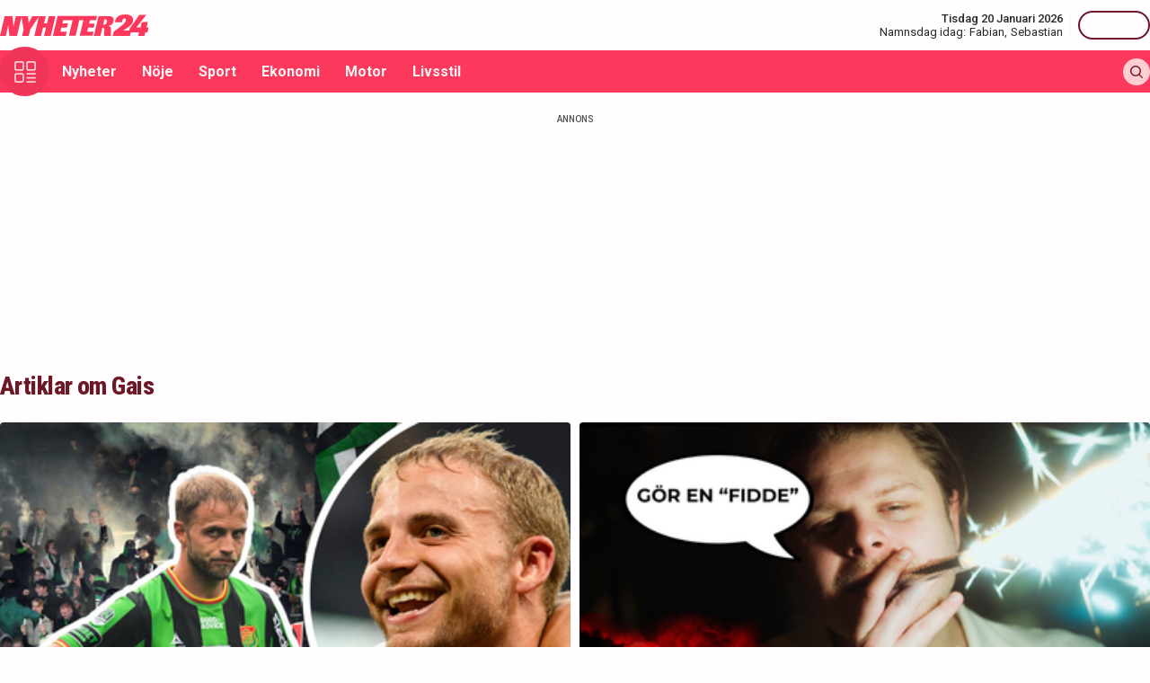

--- FILE ---
content_type: text/html; charset=utf-8
request_url: https://nyheter24.se/etikett/gais
body_size: 17098
content:
<!DOCTYPE html><html lang="sv"><head><script>(function(w,i,g){w[g]=w[g]||[];if(typeof w[g].push=='function')w[g].push(i)})
(window,'GTM-MNB5DK7','google_tags_first_party');</script><script>(function(w,d,s,l){w[l]=w[l]||[];(function(){w[l].push(arguments);})('set', 'developer_id.dYzg1YT', true);
		w[l].push({'gtm.start':new Date().getTime(),event:'gtm.js'});var f=d.getElementsByTagName(s)[0],
		j=d.createElement(s);j.async=true;j.src='/n24metrics/';
		f.parentNode.insertBefore(j,f);
		})(window,document,'script','dataLayer');</script><meta charSet="utf-8"/><meta name="viewport" content="width=device-width, initial-scale=1, minimum-scale=1, maximum-scale=5, user-scalable=yes"/><link rel="stylesheet" href="/_next/static/css/4c337600349a11ad.css" data-precedence="next"/><link rel="stylesheet" href="/_next/static/css/f361991f2ebaa686.css" data-precedence="next"/><link rel="preload" as="script" fetchPriority="low" href="/_next/static/chunks/webpack-5d5fc62779abe67d.js"/><script src="/_next/static/chunks/4bd1b696-c023c6e3521b1417.js" async=""></script><script src="/_next/static/chunks/255-cb395327542b56ef.js" async=""></script><script src="/_next/static/chunks/main-app-01c315f28e3eab6e.js" async=""></script><script src="/_next/static/chunks/619-ba102abea3e3d0e4.js" async=""></script><script src="/_next/static/chunks/356-d853f3972ca08013.js" async=""></script><script src="/_next/static/chunks/830-c8178863cd88279a.js" async=""></script><script src="/_next/static/chunks/500-9e7498cf377e31d0.js" async=""></script><script src="/_next/static/chunks/246-7df68572a3451c60.js" async=""></script><script src="/_next/static/chunks/895-d0916f9494eeddc2.js" async=""></script><script src="/_next/static/chunks/app/(web)/layout-c42471e71cff5b9e.js" async=""></script><script src="/_next/static/chunks/app/(web)/error-5705392494e30386.js" async=""></script><script src="/_next/static/chunks/422-ba8daca21651a6f2.js" async=""></script><script src="/_next/static/chunks/app/(web)/%5B%5B...slug%5D%5D/page-03c0f33a5193803d.js" async=""></script><link rel="preload" href="https://lwadm.com/lw/pbjs?pid=de12c85c-9f18-47ef-aa5a-9ba4428900ec" as="script"/><meta name="next-size-adjust" content=""/><link rel="dns-prefetch" href="//fonts.googleapis.com"/><link rel="dns-prefetch" href="//fonts.gstatic.com"/><link rel="dns-prefetch" href="//www.googletagmanager.com"/><link rel="dns-prefetch" href="//lwadm.com"/><link rel="dns-prefetch" href="//macro.adnami.io"/><link rel="dns-prefetch" href="//applets.ebxcdn.com"/><link rel="dns-prefetch" href="//cl-eu4.k5a.io"/><link rel="dns-prefetch" href="//content.viralize.tv"/><link rel="dns-prefetch" href="//api.viralize.tv"/><link rel="dns-prefetch" href="//www.gravatar.com"/><link rel="dns-prefetch" href="//cdn.pushalert.co"/><link rel="dns-prefetch" href="//www.facebook.com"/><link rel="dns-prefetch" href="//x.com"/><link rel="dns-prefetch" href="//news.nyheter24.se"/><link rel="dns-prefetch" href="//admin.nyheter24.se"/><link rel="dns-prefetch" href="//verity.lifeofsvea.se"/><link rel="dns-prefetch" href="//lifeofsvea.se"/><link rel="dns-prefetch" href="//svenskanamn.alltforforaldrar.se"/><meta name="theme-color" content="#ffffff"/><title>Gais - Nyheter, artiklar, reportage och video - Nyheter24</title><meta name="description" content="Alltid aktuella och engagerande nyheter. Dygnet runt, året runt."/><meta name="robots" content="noarchive, max-video-preview:-1, max-image-preview:large, max-snippet:-1"/><meta name="msvalidate.01" content="D2FCE58859029D47131359945DDE0B0B"/><meta name="fb:pages" content="112920858743936"/><meta name="article:publisher" content="https://www.facebook.com/nyheter24"/><link rel="canonical" href="https://nyheter24.se/etikett/gais"/><link rel="alternate" type="application/rss+xml" title="Nyheter24: Tag" href="https://rss.nyheter24.se/etikett/gais"/><meta name="apple-itunes-app" content="app-id=501678398"/><meta property="fb:app_id" content="257102857732918"/><meta name="google-site-verification" content="1kQ90AuGxGWtitCY0REJyw-oFlhiGN-nhyrZr2Bb0zU"/><meta property="og:title" content="Gais - Nyheter, artiklar, reportage och video - Nyheter24"/><meta property="og:description" content="Alltid aktuella och engagerande nyheter. Dygnet runt, året runt."/><meta property="og:url" content="https://nyheter24.se/etikett/gais"/><meta property="og:image:type" content="image/png"/><meta property="og:image:width" content="1200"/><meta property="og:image:height" content="675"/><meta property="og:image:alt" content="Nyheter24"/><meta property="og:image" content="https://nyheter24.se/opengraph-image-xgl6v7.png?321dafc7c671d59e"/><meta property="og:type" content="website"/><meta name="twitter:card" content="summary_large_image"/><meta name="twitter:title" content="Gais - Nyheter, artiklar, reportage och video - Nyheter24"/><meta name="twitter:description" content="Alltid aktuella och engagerande nyheter. Dygnet runt, året runt."/><meta name="twitter:image:type" content="image/png"/><meta name="twitter:image:width" content="1200"/><meta name="twitter:image:height" content="675"/><meta name="twitter:image:alt" content="Nyheter24"/><meta name="twitter:image" content="https://nyheter24.se/twitter-image-xgl6v7.png?321dafc7c671d59e"/><link rel="icon" href="/favicon.ico" type="image/x-icon" sizes="256x256"/><link rel="icon" href="/icon-xgl6v7.svg?24550c4bbb67fed8" type="image/svg+xml" sizes="any"/><link rel="apple-touch-icon" href="/apple-icon-xgl6v7.png?5856f537e80acdba" type="image/png" sizes="512x512"/><script>(self.__next_s=self.__next_s||[]).push(["https://lwadm.com/lw/pbjs?pid=de12c85c-9f18-47ef-aa5a-9ba4428900ec",{}])</script><script>(self.__next_s=self.__next_s||[]).push([0,{"async":true,"children":"var lwhb = lwhb || {cmd:[]};","id":"livewrapped"}])</script><script>(self.__next_s=self.__next_s||[]).push([0,{"async":true,"children":"window.googletag = window.googletag || { cmd: [] };","id":"gpt"}])</script><script>(self.__next_s=self.__next_s||[]).push([0,{"children":"\n                (function(){    window.__gpp_addFrame=function(e) {\n                        if(!window.frames[e]){\n                            if(document.body){\n                                var t=document.createElement(\"iframe\");\n                                t.style.cssText=\"display:none\";\n                                t.name=e;\n                                document.body.appendChild(t)}\n                            else{\n                                window.setTimeout(window.__gpp_addFrame,10,e)\n                            }\n                        }\n                    };\n                    window.__gpp_stub=function(){\n                        var e=arguments;\n                        __gpp.queue=__gpp.queue||[];\n                        __gpp.events=__gpp.events||[];\n                        if(!e.length||e.length==1&&e[0]==\"queue\"){return __gpp.queue}\n                        if(e.length==1&&e[0]==\"events\"){return __gpp.events}\n                        var t=e[0];\n                        var p=e.length>1?e[1]:null;\n                        var s=e.length>2?e[2]:null;\n                        if(t===\"ping\"){\n                            p({gppVersion:\"1.1\",cmpStatus:\"stub\",cmpDisplayStatus:\"hidden\",signalStatus:\"not ready\",supportedAPIs:[\"2:tcfeuv2\",\"5:tcfcav1\",\"6:uspv1\",\"7:usnat\",\"8:usca\",\"9:usva\",\"10:usco\",\"11:usut\",\"12:usct\"],cmpId:\"7\",sectionList:[],applicableSections:[],gppString:\"\",parsedSections:{}}, true)}\n                        else if(t===\"addEventListener\"){\n                            if(!(\"lastId\"in __gpp)){__gpp.lastId=0}__gpp.lastId++;\n                            var n=__gpp.lastId;__gpp.events.push({id:n,callback:p,parameter:s});\n                            p({eventName:\"listenerRegistered\",listenerId:n,data:true,pingData:{gppVersion:\"1.1\",cmpStatus:\"stub\",cmpDisplayStatus:\"hidden\",signalStatus:\"not ready\",supportedAPIs:[\"2:tcfeuv2\",\"5:tcfcav1\",\"6:uspv1\",\"7:usnat\",\"8:usca\",\"9:usva\",\"10:usco\",\"11:usut\",\"12:usct\"],cmpId:\"7\",sectionList:[],applicableSections:[],gppString:\"\",parsedSections:{}}},true)}\n                        else if(t===\"removeEventListener\"){\n                            var a=false;\n                            for(var i=0;i<__gpp.events.length;i++){\n                                if(__gpp.events[i].id==s){__gpp.events.splice(i,1);a=true;break}}\n                            p({eventName:\"listenerRemoved\",listenerId:s,data:a,pingData:{gppVersion:\"1.1\",cmpStatus:\"stub\",cmpDisplayStatus:\"hidden\",signalStatus:\"not ready\",supportedAPIs:[\"2:tcfeuv2\",\"5:tcfcav1\",\"6:uspv1\",\"7:usnat\",\"8:usca\",\"9:usva\",\"10:usco\",\"11:usut\",\"12:usct\"],cmpId:\"7\",sectionList:[],applicableSections:[],gppString:\"\",parsedSections:{}}},true)}\n                        else if(t===\"hasSection\"){p(false,true)}\n                        else if(t===\"getSection\"||t===\"getField\"){\n                            p(null,true)}else{__gpp.queue.push([].slice.apply(e))}};\n                    window.__gpp_msghandler=function(s){\n                        var n=typeof s.data===\"string\";\n                        try{var e=n?JSON.parse(s.data):s.data}catch(t){var e=null}\n                        if(typeof e===\"object\"&&e!==null&&\"__gppCall\"in e){\n                            var a=e.__gppCall;window.__gpp(a.command,function(e,t){\n                                var p={__gppReturn:{returnValue:e,success:t,callId:a.callId}};\n                                s.source.postMessage(n?JSON.stringify(p):p,\"*\")},\"parameter\"in a?a.parameter:null,\"version\"in a?a.version:\"1.1\")}};\n                    if(!(\"__gpp\"in window)||typeof window.__gpp!==\"function\"){\n                        window.__gpp=window.__gpp_stub;\n                        window.addEventListener(\"message\",window.__gpp_msghandler,false);\n                        window.__gpp_addFrame(\"__gppLocator\")}\n                })();\n              ","id":"lwhb-setup"}])</script><script src="/_next/static/chunks/polyfills-42372ed130431b0a.js" noModule=""></script></head><body class="__variable_0cb770 __variable_d3e4d6 bg-white text-black-500"><div hidden=""><!--$--><!--/$--></div><style>#nprogress{pointer-events:none}#nprogress .bar{background:#fc385c;position:fixed;z-index:1600;top: 0;left:0;width:100%;height:3px}#nprogress .peg{display:block;position:absolute;right:0;width:100px;height:100%;box-shadow:0 0 10px #fc385c,0 0 5px #fc385c;opacity:1;-webkit-transform:rotate(3deg) translate(0px,-4px);-ms-transform:rotate(3deg) translate(0px,-4px);transform:rotate(3deg) translate(0px,-4px)}#nprogress .spinner{display:block;position:fixed;z-index:1600;top: 15px;right:15px}#nprogress .spinner-icon{width:18px;height:18px;box-sizing:border-box;border:2px solid transparent;border-top-color:#fc385c;border-left-color:#fc385c;border-radius:50%;-webkit-animation:nprogress-spinner 400ms linear infinite;animation:nprogress-spinner 400ms linear infinite}.nprogress-custom-parent{overflow:hidden;position:relative}.nprogress-custom-parent #nprogress .bar,.nprogress-custom-parent #nprogress .spinner{position:absolute}@-webkit-keyframes nprogress-spinner{0%{-webkit-transform:rotate(0deg)}100%{-webkit-transform:rotate(360deg)}}@keyframes nprogress-spinner{0%{transform:rotate(0deg)}100%{transform:rotate(360deg)}}</style><div class="sticky top-0 z-20"><header class="bg-white"><div class="container h-14 px-2.5 lg:px-0 flex items-center justify-between"><div class="w-[100px] lg:hidden"></div><a href="/"><div class="relative w-[166px] h-[24px]"><img alt="Nyheter24" loading="lazy" decoding="async" data-nimg="fill" style="position:absolute;height:100%;width:100%;left:0;top:0;right:0;bottom:0;color:transparent" src="/images/logo_n24.svg"/></div></a><div class="hidden lg:flex items-center space-x-2"><div class="text-right"><div class="text-small-500">Tisdag 20 Januari 2026</div><div class="space-x-1 flex justify-end"><a class="text-small-400 hover:underline" target="_blank" href="https://svenskanamn.alltforforaldrar.se/namnsdag">Namnsdag idag:</a><a class="text-small-400 hover:underline" target="_blank" href="https://svenskanamn.alltforforaldrar.se/visa/fabian">Fabian<!-- -->,</a><a class="text-small-400 hover:underline" target="_blank" href="https://svenskanamn.alltforforaldrar.se/visa/sebastian">Sebastian</a></div></div><div class="border-l h-6 mx-2" aria-hidden="true"></div><div class="flex items-center w-20 justify-end"><div class="button-small text-transparent w-20 h-8"></div></div></div><div class="w-[100px] flex space-x-2 lg:hidden justify-end"><div class="button-icon-medium"></div></div></div></header><nav class="bg-folly-500"><div class="container flex items-center pl-2.5 lg:pl-0"><button aria-label="Meny" class="my-[-16.5px] button-icon-large bg-folly-600 hover:bg-static-folly-700 text-static-folly-200 menu-button-optimized transition-optimized"><svg xmlns="http://www.w3.org/2000/svg" width="24" height="24" fill="none" viewBox="0 0 24 24"><g fill="currentColor" clip-path="url(#clip0_9_35)"><path d="M2.571 10.768h5.625a2.574 2.574 0 002.572-2.572V2.571A2.574 2.574 0 008.196 0H2.571A2.574 2.574 0 000 2.571v5.625a2.574 2.574 0 002.571 2.572zM1.714 2.57c0-.472.384-.857.857-.857h5.625c.473 0 .858.385.858.857v5.625a.858.858 0 01-.858.858H2.571a.858.858 0 01-.857-.858V2.571zM21.429 0h-5.625a2.574 2.574 0 00-2.572 2.571v5.625a2.574 2.574 0 002.572 2.572h5.625A2.574 2.574 0 0024 8.196V2.571A2.574 2.574 0 0021.429 0zm.857 8.196a.858.858 0 01-.857.858h-5.625a.858.858 0 01-.858-.858V2.571c0-.472.385-.857.857-.857h5.626c.473 0 .857.385.857.857v5.625zM2.571 24h5.625a2.574 2.574 0 002.572-2.571v-5.625a2.574 2.574 0 00-2.572-2.572H2.571A2.574 2.574 0 000 15.804v5.625A2.574 2.574 0 002.571 24zm-.857-8.196c0-.473.384-.857.857-.857h5.625c.473 0 .858.384.858.857v5.625a.858.858 0 01-.858.857H2.571a.858.858 0 01-.857-.857v-5.625zM23.143 22.286h-9.054a.857.857 0 100 1.714h9.054a.857.857 0 100-1.714zM23.143 13.232h-9.054a.857.857 0 100 1.715h9.054a.857.857 0 100-1.715zM23.143 17.759h-9.054a.857.857 0 100 1.714h9.054a.857.857 0 100-1.714z"></path></g><defs><clipPath id="clip0_9_35"><path fill="#fff" d="M0 0H24V24H0z"></path></clipPath></defs></svg></button><div class="flex-1 whitespace-nowrap overflow-x-auto no-scrollbar transition-opacity opacity-100"><a target="_self" class="text-body-700 inline-block py-2.5 px-3.5 hover:bg-folly-700 text-[#FFF4F5] hover-optimized transition-optimized" href="/nyheter">Nyheter</a><a target="_self" class="text-body-700 inline-block py-2.5 px-3.5 hover:bg-folly-700 text-[#FFF4F5] hover-optimized transition-optimized" href="/noje">Nöje</a><a target="_self" class="text-body-700 inline-block py-2.5 px-3.5 hover:bg-folly-700 text-[#FFF4F5] hover-optimized transition-optimized" href="/sport">Sport</a><a target="_self" class="text-body-700 inline-block py-2.5 px-3.5 hover:bg-folly-700 text-[#FFF4F5] hover-optimized transition-optimized" href="/nyheter/ekonomi">Ekonomi</a><a target="_self" class="text-body-700 inline-block py-2.5 px-3.5 hover:bg-folly-700 text-[#FFF4F5] hover-optimized transition-optimized" href="/nyheter/motor">Motor</a><a target="_self" class="text-body-700 inline-block py-2.5 px-3.5 hover:bg-folly-700 text-[#FFF4F5] hover-optimized transition-optimized" href="/livsstil">Livsstil</a></div><div class="space-x-2 hidden lg:flex items-center"><form class="h-full"><input placeholder="Sök på Nyheter24.se" class="bg-static-white px-2 mt-2 py-1 text-body-300 text-folly-950 placeholder:text-folly-950 rounded-lg search-input-optimized transition-optimized opacity-0 w-0" value=""/></form><button aria-label="Sök" class="button-icon-small p-2"><svg xmlns="http://www.w3.org/2000/svg" width="20" height="20" fill="none" viewBox="0 0 20 20"><path fill="currentColor" fill-rule="evenodd" d="M13.762 15.176a8.5 8.5 0 111.414-1.414l4.531 4.53a1 1 0 01-1.414 1.415l-4.531-4.531zM15 8.5a6.5 6.5 0 11-13 0 6.5 6.5 0 0113 0z" clip-rule="evenodd"></path></svg></button></div></div></nav></div><nav class="bg-folly-50"><div class="container pl-2.5 lg:pl-[60px]"><div class="whitespace-nowrap overflow-x-auto no-scrollbar"></div></div></nav><div><div class="flex justify-center" style="min-height:auto"><div id="nyheter24_desktop-rm__R_4ilubqeivb_"></div></div></div><div><script type="application/ld+json">
{
    "@context": "http://schema.org",
    "@type": "CollectionPage",
        "mainEntityOfPage": "https://nyheter24.se/etikett/gais",
        "name": "Gais",
    "headline": "Gais - Nyheter, artiklar, reportage och video",
    "description": ""
            ,"publisher": {
    "@type": "NewsMediaOrganization",
        "foundingDate":"2008-09-30",
        "name": "Nyheter24",
    "url": "https://nyheter24.se",
    "logo": {
        "@type": "ImageObject",
        "@context":"https://schema.org",
        "url": "https://static.nyheter24.se/gfx/n24_aligned_red_logo.svg",
        "width": 980,
        "height": 131.1    }
        ,
    "sameAs":[
        "https://sv.wikipedia.org/wiki/Nyheter24",
        "https://www.youtube.com/c/nyheter24",
        "https://www.facebook.com/nyheter24",
        "https://twitter.com/Nyheter24",
        "https://www.instagram.com/nyheter24",
        "https://www.tiktok.com/@nyheter24"
    ],
    "publishingPrinciples":"https://nyheter24.se/om/1201172-nyheter24-policy#publishingPrinciples",
    "ethicsPolicy":"https://nyheter24.se/om/1201172-nyheter24-policy#ethicsPolicy",
    "masthead":"https://nyheter24.se/om/om-nyheter24/",
    "diversityPolicy":"https://nyheter24.se/om/1201172-nyheter24-policy#diversityPolicy",
    "correctionsPolicy":"https://nyheter24.se/om/1201172-nyheter24-policy#correctionsPolicy",
    "unnamedSourcesPolicy":"https://nyheter24.se/om/1201172-nyheter24-policy#unnamedSourcesPolicy",
    "missionCoveragePrioritiesPolicy":"https://nyheter24.se/om/om-nyheter24/"
    }                ,
        "about": {
            "@type": "SportsTeam",
            "name": "Gais",
                        "url": "https://nyheter24.se/etikett/gais",
            "description": ""
        }
    }</script></div><div class="container pt-2.5 lg:pt-6"><div class="grid gap-6 grid-cols-1 widescreen:grid-cols-[980px_300px] [&amp;&gt;*:nth-child(2)]:hidden widescreen:[&amp;&gt;*:nth-child(2)]:block"><div><div class="mb-5 lg:mb-6"><div><div class="text-[10px] text-black-450 font-medium leading-120 text-center uppercase">Annons</div><div class="flex justify-center" style="min-height:250px"><div id="nyheter24_desktop-panorama-0__R_8mmlubqeivb_"></div></div></div></div><div class="mb-5 lg:mb-6 px-6 lg:px-0"><div><h2 class="text-headline-h2 text-folly-950">Artiklar om <!-- -->Gais</h2></div></div><div class="mb-5 lg:mb-6"><div><div class="grid grid-cols-1 lg:grid-cols-2 gap-2.5"><a class="group relative block" href="/sport/1431911-allt-om-gustav-lundgren-raketkarriar-flickvan-och-landslag"><div class="aspect-h-9 aspect-w-16"><img alt="Gustav Lundgren." loading="lazy" decoding="async" data-nimg="fill" class="object-cover group-hover:opacity-75 sm:rounded" style="position:absolute;height:100%;width:100%;left:0;top:0;right:0;bottom:0;color:transparent" sizes="(max-width: 640px) 100vw, (max-width: 1024px) 25vw, 25vw" srcSet="https://nyheter24.se/cdn-cgi/image/width=256,format=webp,quality=100/https://cdn01.nyheter24.se/d5a2268e04b004a30200000000b004a302/2025/11/12/2303698/gais.png 256w, https://nyheter24.se/cdn-cgi/image/width=384,format=webp,quality=100/https://cdn01.nyheter24.se/d5a2268e04b004a30200000000b004a302/2025/11/12/2303698/gais.png 384w, https://nyheter24.se/cdn-cgi/image/width=640,format=webp,quality=100/https://cdn01.nyheter24.se/d5a2268e04b004a30200000000b004a302/2025/11/12/2303698/gais.png 640w, https://nyheter24.se/cdn-cgi/image/width=828,format=webp,quality=100/https://cdn01.nyheter24.se/d5a2268e04b004a30200000000b004a302/2025/11/12/2303698/gais.png 828w, https://nyheter24.se/cdn-cgi/image/width=1080,format=webp,quality=100/https://cdn01.nyheter24.se/d5a2268e04b004a30200000000b004a302/2025/11/12/2303698/gais.png 1080w, https://nyheter24.se/cdn-cgi/image/width=1200,format=webp,quality=100/https://cdn01.nyheter24.se/d5a2268e04b004a30200000000b004a302/2025/11/12/2303698/gais.png 1200w" src="https://nyheter24.se/cdn-cgi/image/width=1200,format=webp,quality=100/https://cdn01.nyheter24.se/d5a2268e04b004a30200000000b004a302/2025/11/12/2303698/gais.png"/></div><div class="px-4 pt-4 lg:px-0"><div class="flex text-folly-950 space-x-0.5"><div class="text-small-700">Sport</div></div><h3 class="text-headline-h3 group-hover:underline">Allt om Gustav Lundgren: Raketkarriär, flickvän och landslag</h3><div class="text-body-400">12 nov. 2025, kl. 21:30</div></div></a><a class="group relative block" href="/sport/1256432-studio-allsvenskan-traffar-supporter-och-gar-pa-gais-pub-otroligt"><div class="aspect-h-9 aspect-w-16"><img alt="Studio Allsvenskans Hugo Månsson gör sin bästa Fidde-imitation." loading="lazy" decoding="async" data-nimg="fill" class="object-cover group-hover:opacity-75 sm:rounded" style="position:absolute;height:100%;width:100%;left:0;top:0;right:0;bottom:0;color:transparent" sizes="(max-width: 640px) 100vw, (max-width: 1024px) 25vw, 25vw" srcSet="https://nyheter24.se/cdn-cgi/image/width=256,format=webp,quality=100/https://cdn01.nyheter24.se/1e05df4c04b004a30200000000960e3408/2024/03/26/2092198/ViktorThumbnailYoutube.jpg 256w, https://nyheter24.se/cdn-cgi/image/width=384,format=webp,quality=100/https://cdn01.nyheter24.se/1e05df4c04b004a30200000000960e3408/2024/03/26/2092198/ViktorThumbnailYoutube.jpg 384w, https://nyheter24.se/cdn-cgi/image/width=640,format=webp,quality=100/https://cdn01.nyheter24.se/1e05df4c04b004a30200000000960e3408/2024/03/26/2092198/ViktorThumbnailYoutube.jpg 640w, https://nyheter24.se/cdn-cgi/image/width=828,format=webp,quality=100/https://cdn01.nyheter24.se/1e05df4c04b004a30200000000960e3408/2024/03/26/2092198/ViktorThumbnailYoutube.jpg 828w, https://nyheter24.se/cdn-cgi/image/width=1080,format=webp,quality=100/https://cdn01.nyheter24.se/1e05df4c04b004a30200000000960e3408/2024/03/26/2092198/ViktorThumbnailYoutube.jpg 1080w, https://nyheter24.se/cdn-cgi/image/width=1200,format=webp,quality=100/https://cdn01.nyheter24.se/1e05df4c04b004a30200000000960e3408/2024/03/26/2092198/ViktorThumbnailYoutube.jpg 1200w" src="https://nyheter24.se/cdn-cgi/image/width=1200,format=webp,quality=100/https://cdn01.nyheter24.se/1e05df4c04b004a30200000000960e3408/2024/03/26/2092198/ViktorThumbnailYoutube.jpg"/></div><div class="px-4 pt-4 lg:px-0"><div class="flex text-folly-950 space-x-0.5"><div class="text-small-700">Sport</div></div><h3 class="text-headline-h3 group-hover:underline">Studio Allsvenskan träffar supporter och går på Gais-pub: &quot;Otroligt&quot;</h3><div class="text-body-400">26 mars 2024, kl. 12:11</div></div></a><a class="group relative block" href="/sport/1256431-studio-allsvenskan-besoker-gais-garden-blavitthan-och-axel-noren"><div class="aspect-h-9 aspect-w-16"><img alt="Studio Allsvenskan Europa besöker Gais-gården." loading="lazy" decoding="async" data-nimg="fill" class="object-cover group-hover:opacity-75 sm:rounded" style="position:absolute;height:100%;width:100%;left:0;top:0;right:0;bottom:0;color:transparent" sizes="(max-width: 640px) 100vw, (max-width: 1024px) 25vw, 25vw" srcSet="https://nyheter24.se/cdn-cgi/image/width=256,format=webp,quality=100/https://cdn01.nyheter24.se/1937508104b004a30200000000f30bb806/2024/03/21/2090805/ThumbnailGaisgården.jpg 256w, https://nyheter24.se/cdn-cgi/image/width=384,format=webp,quality=100/https://cdn01.nyheter24.se/1937508104b004a30200000000f30bb806/2024/03/21/2090805/ThumbnailGaisgården.jpg 384w, https://nyheter24.se/cdn-cgi/image/width=640,format=webp,quality=100/https://cdn01.nyheter24.se/1937508104b004a30200000000f30bb806/2024/03/21/2090805/ThumbnailGaisgården.jpg 640w, https://nyheter24.se/cdn-cgi/image/width=828,format=webp,quality=100/https://cdn01.nyheter24.se/1937508104b004a30200000000f30bb806/2024/03/21/2090805/ThumbnailGaisgården.jpg 828w, https://nyheter24.se/cdn-cgi/image/width=1080,format=webp,quality=100/https://cdn01.nyheter24.se/1937508104b004a30200000000f30bb806/2024/03/21/2090805/ThumbnailGaisgården.jpg 1080w, https://nyheter24.se/cdn-cgi/image/width=1200,format=webp,quality=100/https://cdn01.nyheter24.se/1937508104b004a30200000000f30bb806/2024/03/21/2090805/ThumbnailGaisgården.jpg 1200w" src="https://nyheter24.se/cdn-cgi/image/width=1200,format=webp,quality=100/https://cdn01.nyheter24.se/1937508104b004a30200000000f30bb806/2024/03/21/2090805/ThumbnailGaisgården.jpg"/></div><div class="px-4 pt-4 lg:px-0"><div class="flex text-folly-950 space-x-0.5"><div class="text-small-700">Sport</div></div><h3 class="text-headline-h3 group-hover:underline">Studio Allsvenskan besöker Gais-gården: Blåvitthån och Axel Norén</h3><div class="text-body-400">21 mars 2024, kl. 13:15</div></div></a><a class="group relative block" href="/sport/fotboll/allsvenskan/841834-9-publikskandaler-vi-aldrig-kommer-glomma-bort"><div class="aspect-h-9 aspect-w-16"><img alt="" loading="lazy" decoding="async" data-nimg="fill" class="object-cover group-hover:opacity-75 sm:rounded" style="position:absolute;height:100%;width:100%;left:0;top:0;right:0;bottom:0;color:transparent" sizes="(max-width: 640px) 100vw, (max-width: 1024px) 25vw, 25vw" srcSet="https://nyheter24.se/cdn-cgi/image/width=256,format=webp,quality=100/https://cdn01.nyheter24.se/8c30000e04b004a30203000000ad04a002/2016/04/28/1248746/collage.jpg 256w, https://nyheter24.se/cdn-cgi/image/width=384,format=webp,quality=100/https://cdn01.nyheter24.se/8c30000e04b004a30203000000ad04a002/2016/04/28/1248746/collage.jpg 384w, https://nyheter24.se/cdn-cgi/image/width=640,format=webp,quality=100/https://cdn01.nyheter24.se/8c30000e04b004a30203000000ad04a002/2016/04/28/1248746/collage.jpg 640w, https://nyheter24.se/cdn-cgi/image/width=828,format=webp,quality=100/https://cdn01.nyheter24.se/8c30000e04b004a30203000000ad04a002/2016/04/28/1248746/collage.jpg 828w, https://nyheter24.se/cdn-cgi/image/width=1080,format=webp,quality=100/https://cdn01.nyheter24.se/8c30000e04b004a30203000000ad04a002/2016/04/28/1248746/collage.jpg 1080w, https://nyheter24.se/cdn-cgi/image/width=1200,format=webp,quality=100/https://cdn01.nyheter24.se/8c30000e04b004a30203000000ad04a002/2016/04/28/1248746/collage.jpg 1200w" src="https://nyheter24.se/cdn-cgi/image/width=1200,format=webp,quality=100/https://cdn01.nyheter24.se/8c30000e04b004a30203000000ad04a002/2016/04/28/1248746/collage.jpg"/></div><div class="px-4 pt-4 lg:px-0"><div class="flex text-folly-950 space-x-0.5"><div class="text-small-400">Sport</div><div class="text-small-700">/ <!-- -->Allsvenskan</div></div><h3 class="text-headline-h3 group-hover:underline">9 publikskandaler vi aldrig kommer glömma bort </h3><div class="text-body-400">28 apr. 2016, kl. 16:58</div></div></a><a class="group relative block" href="/sport/fotboll/841576-hakan-hellstroms-nya-musikvideo-rysningar-haller-pa-gais"><div class="aspect-h-9 aspect-w-16"><img alt="" loading="lazy" decoding="async" data-nimg="fill" class="object-cover group-hover:opacity-75 sm:rounded" style="position:absolute;height:100%;width:100%;left:0;top:0;right:0;bottom:0;color:transparent" sizes="(max-width: 640px) 100vw, (max-width: 1024px) 25vw, 25vw" srcSet="https://nyheter24.se/cdn-cgi/image/width=256,format=webp,quality=100/https://cdn01.nyheter24.se/3095602304b004a30200001b000d024101/2016/04/26/1247402/gais-superettan.png 256w, https://nyheter24.se/cdn-cgi/image/width=384,format=webp,quality=100/https://cdn01.nyheter24.se/3095602304b004a30200001b000d024101/2016/04/26/1247402/gais-superettan.png 384w, https://nyheter24.se/cdn-cgi/image/width=640,format=webp,quality=100/https://cdn01.nyheter24.se/3095602304b004a30200001b000d024101/2016/04/26/1247402/gais-superettan.png 640w, https://nyheter24.se/cdn-cgi/image/width=828,format=webp,quality=100/https://cdn01.nyheter24.se/3095602304b004a30200001b000d024101/2016/04/26/1247402/gais-superettan.png 828w, https://nyheter24.se/cdn-cgi/image/width=1080,format=webp,quality=100/https://cdn01.nyheter24.se/3095602304b004a30200001b000d024101/2016/04/26/1247402/gais-superettan.png 1080w, https://nyheter24.se/cdn-cgi/image/width=1200,format=webp,quality=100/https://cdn01.nyheter24.se/3095602304b004a30200001b000d024101/2016/04/26/1247402/gais-superettan.png 1200w" src="https://nyheter24.se/cdn-cgi/image/width=1200,format=webp,quality=100/https://cdn01.nyheter24.se/3095602304b004a30200001b000d024101/2016/04/26/1247402/gais-superettan.png"/></div><div class="px-4 pt-4 lg:px-0"><div class="flex text-folly-950 space-x-0.5"><div class="text-small-400">Sport</div><div class="text-small-700">/ <!-- -->Fotboll</div></div><h3 class="text-headline-h3 group-hover:underline">Håkan Hellströms nya musikvideo kommer ge dig rysningar – speciellt om du håller på Gais</h3><div class="text-body-400">26 apr. 2016, kl. 17:47</div></div></a><a class="group relative block" href="/sport/fotboll/835826-ungdomsledare-hanade-15-arig-kvinnlig-domare-foll-i-tarar"><div class="aspect-h-9 aspect-w-16"><img alt="" loading="lazy" decoding="async" data-nimg="fill" class="object-cover group-hover:opacity-75 sm:rounded" style="position:absolute;height:100%;width:100%;left:0;top:0;right:0;bottom:0;color:transparent" sizes="(max-width: 640px) 100vw, (max-width: 1024px) 25vw, 25vw" srcSet="https://nyheter24.se/cdn-cgi/image/width=256,format=webp,quality=100/https://cdn01.nyheter24.se/99b26a1804b004a3020000b601d0071a06/2016/03/22/1225982/Frontnyny.jpg 256w, https://nyheter24.se/cdn-cgi/image/width=384,format=webp,quality=100/https://cdn01.nyheter24.se/99b26a1804b004a3020000b601d0071a06/2016/03/22/1225982/Frontnyny.jpg 384w, https://nyheter24.se/cdn-cgi/image/width=640,format=webp,quality=100/https://cdn01.nyheter24.se/99b26a1804b004a3020000b601d0071a06/2016/03/22/1225982/Frontnyny.jpg 640w, https://nyheter24.se/cdn-cgi/image/width=828,format=webp,quality=100/https://cdn01.nyheter24.se/99b26a1804b004a3020000b601d0071a06/2016/03/22/1225982/Frontnyny.jpg 828w, https://nyheter24.se/cdn-cgi/image/width=1080,format=webp,quality=100/https://cdn01.nyheter24.se/99b26a1804b004a3020000b601d0071a06/2016/03/22/1225982/Frontnyny.jpg 1080w, https://nyheter24.se/cdn-cgi/image/width=1200,format=webp,quality=100/https://cdn01.nyheter24.se/99b26a1804b004a3020000b601d0071a06/2016/03/22/1225982/Frontnyny.jpg 1200w" src="https://nyheter24.se/cdn-cgi/image/width=1200,format=webp,quality=100/https://cdn01.nyheter24.se/99b26a1804b004a3020000b601d0071a06/2016/03/22/1225982/Frontnyny.jpg"/></div><div class="px-4 pt-4 lg:px-0"><div class="flex text-folly-950 space-x-0.5"><div class="text-small-400">Sport</div><div class="text-small-700">/ <!-- -->Fotboll</div></div><h3 class="text-headline-h3 group-hover:underline">Ungdomsledare hånade en 15-årig kvinnlig domare – föll i tårar </h3><div class="text-body-400">22 mars 2016, kl. 12:46</div></div></a><a class="group relative block" href="/sport/fotboll/808706-gais-har-startat-integrationsprojekt-bjod-400-pa-match"><div class="aspect-h-9 aspect-w-16"><img alt="" loading="lazy" decoding="async" data-nimg="fill" class="object-cover group-hover:opacity-75 sm:rounded" style="position:absolute;height:100%;width:100%;left:0;top:0;right:0;bottom:0;color:transparent" sizes="(max-width: 640px) 100vw, (max-width: 1024px) 25vw, 25vw" srcSet="https://nyheter24.se/cdn-cgi/image/width=256,format=webp,quality=100/https://cdn01.nyheter24.se/6b55d24104b004a302000019002003db01/2015/09/02/1123880/gaisettan.jpg 256w, https://nyheter24.se/cdn-cgi/image/width=384,format=webp,quality=100/https://cdn01.nyheter24.se/6b55d24104b004a302000019002003db01/2015/09/02/1123880/gaisettan.jpg 384w, https://nyheter24.se/cdn-cgi/image/width=640,format=webp,quality=100/https://cdn01.nyheter24.se/6b55d24104b004a302000019002003db01/2015/09/02/1123880/gaisettan.jpg 640w, https://nyheter24.se/cdn-cgi/image/width=828,format=webp,quality=100/https://cdn01.nyheter24.se/6b55d24104b004a302000019002003db01/2015/09/02/1123880/gaisettan.jpg 828w, https://nyheter24.se/cdn-cgi/image/width=1080,format=webp,quality=100/https://cdn01.nyheter24.se/6b55d24104b004a302000019002003db01/2015/09/02/1123880/gaisettan.jpg 1080w, https://nyheter24.se/cdn-cgi/image/width=1200,format=webp,quality=100/https://cdn01.nyheter24.se/6b55d24104b004a302000019002003db01/2015/09/02/1123880/gaisettan.jpg 1200w" src="https://nyheter24.se/cdn-cgi/image/width=1200,format=webp,quality=100/https://cdn01.nyheter24.se/6b55d24104b004a302000019002003db01/2015/09/02/1123880/gaisettan.jpg"/></div><div class="px-4 pt-4 lg:px-0"><div class="flex text-folly-950 space-x-0.5"><div class="text-small-400">Sport</div><div class="text-small-700">/ <!-- -->Fotboll</div></div><h3 class="text-headline-h3 group-hover:underline">GAIS har startat integrationsprojekt – bjöd 400 på match</h3><div class="text-body-400">2 sep. 2015, kl. 12:05</div></div></a><a class="group relative block" href="/sport/fotboll/767407-forsokte-muta-spelare-i-ifk-varnamo-riskerar-sex-ars-fangelse"><div class="aspect-h-9 aspect-w-16"><img alt="" loading="lazy" decoding="async" data-nimg="fill" class="object-cover group-hover:opacity-75 sm:rounded" style="position:absolute;height:100%;width:100%;left:0;top:0;right:0;bottom:0;color:transparent" sizes="(max-width: 640px) 100vw, (max-width: 1024px) 25vw, 25vw" srcSet="https://nyheter24.se/cdn-cgi/image/width=256,format=webp,quality=100/https://cdn01.nyheter24.se/d309897304b004a3020000c4009a11aa0a/2014/04/25/948331/BB140420NJ112.jpg 256w, https://nyheter24.se/cdn-cgi/image/width=384,format=webp,quality=100/https://cdn01.nyheter24.se/d309897304b004a3020000c4009a11aa0a/2014/04/25/948331/BB140420NJ112.jpg 384w, https://nyheter24.se/cdn-cgi/image/width=640,format=webp,quality=100/https://cdn01.nyheter24.se/d309897304b004a3020000c4009a11aa0a/2014/04/25/948331/BB140420NJ112.jpg 640w, https://nyheter24.se/cdn-cgi/image/width=828,format=webp,quality=100/https://cdn01.nyheter24.se/d309897304b004a3020000c4009a11aa0a/2014/04/25/948331/BB140420NJ112.jpg 828w, https://nyheter24.se/cdn-cgi/image/width=1080,format=webp,quality=100/https://cdn01.nyheter24.se/d309897304b004a3020000c4009a11aa0a/2014/04/25/948331/BB140420NJ112.jpg 1080w, https://nyheter24.se/cdn-cgi/image/width=1200,format=webp,quality=100/https://cdn01.nyheter24.se/d309897304b004a3020000c4009a11aa0a/2014/04/25/948331/BB140420NJ112.jpg 1200w" src="https://nyheter24.se/cdn-cgi/image/width=1200,format=webp,quality=100/https://cdn01.nyheter24.se/d309897304b004a3020000c4009a11aa0a/2014/04/25/948331/BB140420NJ112.jpg"/></div><div class="px-4 pt-4 lg:px-0"><div class="flex text-folly-950 space-x-0.5"><div class="text-small-400">Sport</div><div class="text-small-700">/ <!-- -->Fotboll</div></div><h3 class="text-headline-h3 group-hover:underline">Försökte muta spelare i IFK Värnamo – riskerar sex års fängelse</h3><div class="text-body-400">25 apr. 2014, kl. 09:41</div></div></a><a class="group relative block" href="/sport/fotboll/superettan/756325-bajen-fick-ratt-slipper-tomma-laktare"><div class="aspect-h-9 aspect-w-16"><img alt="" loading="lazy" decoding="async" data-nimg="fill" class="object-cover group-hover:opacity-75 sm:rounded" style="position:absolute;height:100%;width:100%;left:0;top:0;right:0;bottom:0;color:transparent" sizes="(max-width: 640px) 100vw, (max-width: 1024px) 25vw, 25vw" srcSet="https://nyheter24.se/cdn-cgi/image/width=256,format=webp,quality=100/https://cdn01.nyheter24.se/e4ee6d9304b004a30200008d00ad0a8d06/2013/10/10/882483/BB130919ME028.jpg 256w, https://nyheter24.se/cdn-cgi/image/width=384,format=webp,quality=100/https://cdn01.nyheter24.se/e4ee6d9304b004a30200008d00ad0a8d06/2013/10/10/882483/BB130919ME028.jpg 384w, https://nyheter24.se/cdn-cgi/image/width=640,format=webp,quality=100/https://cdn01.nyheter24.se/e4ee6d9304b004a30200008d00ad0a8d06/2013/10/10/882483/BB130919ME028.jpg 640w, https://nyheter24.se/cdn-cgi/image/width=828,format=webp,quality=100/https://cdn01.nyheter24.se/e4ee6d9304b004a30200008d00ad0a8d06/2013/10/10/882483/BB130919ME028.jpg 828w, https://nyheter24.se/cdn-cgi/image/width=1080,format=webp,quality=100/https://cdn01.nyheter24.se/e4ee6d9304b004a30200008d00ad0a8d06/2013/10/10/882483/BB130919ME028.jpg 1080w, https://nyheter24.se/cdn-cgi/image/width=1200,format=webp,quality=100/https://cdn01.nyheter24.se/e4ee6d9304b004a30200008d00ad0a8d06/2013/10/10/882483/BB130919ME028.jpg 1200w" src="https://nyheter24.se/cdn-cgi/image/width=1200,format=webp,quality=100/https://cdn01.nyheter24.se/e4ee6d9304b004a30200008d00ad0a8d06/2013/10/10/882483/BB130919ME028.jpg"/></div><div class="px-4 pt-4 lg:px-0"><div class="flex text-folly-950 space-x-0.5"><div class="text-small-400">Sport</div><div class="text-small-700">/ <!-- -->Superettan</div></div><h3 class="text-headline-h3 group-hover:underline">Bajen fick rätt – slipper tomma läktare</h3><div class="text-body-400">5 nov. 2013, kl. 09:48</div></div></a><a class="group relative block" href="/sport/fotboll/superettan/755033-bajen-far-spela-med-publik-pa-sondag"><div class="aspect-h-9 aspect-w-16"><img alt="" loading="lazy" decoding="async" data-nimg="fill" class="object-cover group-hover:opacity-75 sm:rounded" style="position:absolute;height:100%;width:100%;left:0;top:0;right:0;bottom:0;color:transparent" sizes="(max-width: 640px) 100vw, (max-width: 1024px) 25vw, 25vw" srcSet="https://nyheter24.se/cdn-cgi/image/width=256,format=webp,quality=100/https://cdn01.nyheter24.se/ec0fc02f04b004a30200004400d002d801/old/2010/3/12/bajenfans.jpg 256w, https://nyheter24.se/cdn-cgi/image/width=384,format=webp,quality=100/https://cdn01.nyheter24.se/ec0fc02f04b004a30200004400d002d801/old/2010/3/12/bajenfans.jpg 384w, https://nyheter24.se/cdn-cgi/image/width=640,format=webp,quality=100/https://cdn01.nyheter24.se/ec0fc02f04b004a30200004400d002d801/old/2010/3/12/bajenfans.jpg 640w, https://nyheter24.se/cdn-cgi/image/width=828,format=webp,quality=100/https://cdn01.nyheter24.se/ec0fc02f04b004a30200004400d002d801/old/2010/3/12/bajenfans.jpg 828w, https://nyheter24.se/cdn-cgi/image/width=1080,format=webp,quality=100/https://cdn01.nyheter24.se/ec0fc02f04b004a30200004400d002d801/old/2010/3/12/bajenfans.jpg 1080w, https://nyheter24.se/cdn-cgi/image/width=1200,format=webp,quality=100/https://cdn01.nyheter24.se/ec0fc02f04b004a30200004400d002d801/old/2010/3/12/bajenfans.jpg 1200w" src="https://nyheter24.se/cdn-cgi/image/width=1200,format=webp,quality=100/https://cdn01.nyheter24.se/ec0fc02f04b004a30200004400d002d801/old/2010/3/12/bajenfans.jpg"/></div><div class="px-4 pt-4 lg:px-0"><div class="flex text-folly-950 space-x-0.5"><div class="text-small-400">Sport</div><div class="text-small-700">/ <!-- -->Superettan</div></div><h3 class="text-headline-h3 group-hover:underline">Bajen får spela med publik på söndag</h3><div class="text-body-400">16 okt. 2013, kl. 10:18</div></div></a><a class="group relative block" href="/sport/fotboll/superettan/754787-bajen-fans-hanar-disciplinnamnden-med-en-strafftombola"><div class="aspect-h-9 aspect-w-16"><img alt="" loading="lazy" decoding="async" data-nimg="fill" class="object-cover group-hover:opacity-75 sm:rounded" style="position:absolute;height:100%;width:100%;left:0;top:0;right:0;bottom:0;color:transparent" sizes="(max-width: 640px) 100vw, (max-width: 1024px) 25vw, 25vw" srcSet="https://nyheter24.se/cdn-cgi/image/width=256,format=webp,quality=100/https://cdn01.nyheter24.se/409620bf04b004a30203000000ad04a002/2013/10/11/883205/tombola.jpg 256w, https://nyheter24.se/cdn-cgi/image/width=384,format=webp,quality=100/https://cdn01.nyheter24.se/409620bf04b004a30203000000ad04a002/2013/10/11/883205/tombola.jpg 384w, https://nyheter24.se/cdn-cgi/image/width=640,format=webp,quality=100/https://cdn01.nyheter24.se/409620bf04b004a30203000000ad04a002/2013/10/11/883205/tombola.jpg 640w, https://nyheter24.se/cdn-cgi/image/width=828,format=webp,quality=100/https://cdn01.nyheter24.se/409620bf04b004a30203000000ad04a002/2013/10/11/883205/tombola.jpg 828w, https://nyheter24.se/cdn-cgi/image/width=1080,format=webp,quality=100/https://cdn01.nyheter24.se/409620bf04b004a30203000000ad04a002/2013/10/11/883205/tombola.jpg 1080w, https://nyheter24.se/cdn-cgi/image/width=1200,format=webp,quality=100/https://cdn01.nyheter24.se/409620bf04b004a30203000000ad04a002/2013/10/11/883205/tombola.jpg 1200w" src="https://nyheter24.se/cdn-cgi/image/width=1200,format=webp,quality=100/https://cdn01.nyheter24.se/409620bf04b004a30203000000ad04a002/2013/10/11/883205/tombola.jpg"/></div><div class="px-4 pt-4 lg:px-0"><div class="flex text-folly-950 space-x-0.5"><div class="text-small-400">Sport</div><div class="text-small-700">/ <!-- -->Superettan</div></div><h3 class="text-headline-h3 group-hover:underline">Bajen-fans hånar disciplinnämnden – med en strafftombola</h3><div class="text-body-400">11 okt. 2013, kl. 16:43</div></div></a><a class="group relative block" href="/sport/fotboll/superettan/754651-domen-for-hammarby-boter-och-tva-matcher-infor-tomma-laktare"><div class="aspect-h-9 aspect-w-16"><img alt="" loading="lazy" decoding="async" data-nimg="fill" class="object-cover group-hover:opacity-75 sm:rounded" style="position:absolute;height:100%;width:100%;left:0;top:0;right:0;bottom:0;color:transparent" sizes="(max-width: 640px) 100vw, (max-width: 1024px) 25vw, 25vw" srcSet="https://nyheter24.se/cdn-cgi/image/width=256,format=webp,quality=100/https://cdn01.nyheter24.se/7c67d08104b004a302000092000d0bc806/2013/10/10/882477/BB130919ME029.jpg 256w, https://nyheter24.se/cdn-cgi/image/width=384,format=webp,quality=100/https://cdn01.nyheter24.se/7c67d08104b004a302000092000d0bc806/2013/10/10/882477/BB130919ME029.jpg 384w, https://nyheter24.se/cdn-cgi/image/width=640,format=webp,quality=100/https://cdn01.nyheter24.se/7c67d08104b004a302000092000d0bc806/2013/10/10/882477/BB130919ME029.jpg 640w, https://nyheter24.se/cdn-cgi/image/width=828,format=webp,quality=100/https://cdn01.nyheter24.se/7c67d08104b004a302000092000d0bc806/2013/10/10/882477/BB130919ME029.jpg 828w, https://nyheter24.se/cdn-cgi/image/width=1080,format=webp,quality=100/https://cdn01.nyheter24.se/7c67d08104b004a302000092000d0bc806/2013/10/10/882477/BB130919ME029.jpg 1080w, https://nyheter24.se/cdn-cgi/image/width=1200,format=webp,quality=100/https://cdn01.nyheter24.se/7c67d08104b004a302000092000d0bc806/2013/10/10/882477/BB130919ME029.jpg 1200w" src="https://nyheter24.se/cdn-cgi/image/width=1200,format=webp,quality=100/https://cdn01.nyheter24.se/7c67d08104b004a302000092000d0bc806/2013/10/10/882477/BB130919ME029.jpg"/></div><div class="px-4 pt-4 lg:px-0"><div class="flex text-folly-950 space-x-0.5"><div class="text-small-400">Sport</div><div class="text-small-700">/ <!-- -->Superettan</div></div><h3 class="text-headline-h3 group-hover:underline">Domen för Hammarby: Böter och två matcher inför tomma läktare</h3><div class="text-body-400">10 okt. 2013, kl. 10:51</div></div></a><a class="group relative block" href="/sport/fotboll/superettan/754227-beslutet-drojer-da-kommer-domen-mot-bajen-efter-huliganattacken"><div class="aspect-h-9 aspect-w-16"><img alt="" loading="lazy" decoding="async" data-nimg="fill" class="object-cover group-hover:opacity-75 sm:rounded" style="position:absolute;height:100%;width:100%;left:0;top:0;right:0;bottom:0;color:transparent" sizes="(max-width: 640px) 100vw, (max-width: 1024px) 25vw, 25vw" srcSet="https://nyheter24.se/cdn-cgi/image/width=256,format=webp,quality=100/https://cdn01.nyheter24.se/95eb833c04b004a30200008d00ad0a8d06/2013/10/03/880299/BB130919ME028.jpg 256w, https://nyheter24.se/cdn-cgi/image/width=384,format=webp,quality=100/https://cdn01.nyheter24.se/95eb833c04b004a30200008d00ad0a8d06/2013/10/03/880299/BB130919ME028.jpg 384w, https://nyheter24.se/cdn-cgi/image/width=640,format=webp,quality=100/https://cdn01.nyheter24.se/95eb833c04b004a30200008d00ad0a8d06/2013/10/03/880299/BB130919ME028.jpg 640w, https://nyheter24.se/cdn-cgi/image/width=828,format=webp,quality=100/https://cdn01.nyheter24.se/95eb833c04b004a30200008d00ad0a8d06/2013/10/03/880299/BB130919ME028.jpg 828w, https://nyheter24.se/cdn-cgi/image/width=1080,format=webp,quality=100/https://cdn01.nyheter24.se/95eb833c04b004a30200008d00ad0a8d06/2013/10/03/880299/BB130919ME028.jpg 1080w, https://nyheter24.se/cdn-cgi/image/width=1200,format=webp,quality=100/https://cdn01.nyheter24.se/95eb833c04b004a30200008d00ad0a8d06/2013/10/03/880299/BB130919ME028.jpg 1200w" src="https://nyheter24.se/cdn-cgi/image/width=1200,format=webp,quality=100/https://cdn01.nyheter24.se/95eb833c04b004a30200008d00ad0a8d06/2013/10/03/880299/BB130919ME028.jpg"/></div><div class="px-4 pt-4 lg:px-0"><div class="flex text-folly-950 space-x-0.5"><div class="text-small-400">Sport</div><div class="text-small-700">/ <!-- -->Superettan</div></div><h3 class="text-headline-h3 group-hover:underline">Beslutet dröjer: Då kommer domen mot Bajen efter huliganattacken</h3><div class="text-body-400">3 okt. 2013, kl. 15:12</div></div></a><a class="group relative block" href="/sport/fotboll/superettan/753433-helt-ratt-bajen-fans"><div class="aspect-h-9 aspect-w-16"><img alt="" loading="lazy" decoding="async" data-nimg="fill" class="object-cover group-hover:opacity-75 sm:rounded" style="position:absolute;height:100%;width:100%;left:0;top:0;right:0;bottom:0;color:transparent" sizes="(max-width: 640px) 100vw, (max-width: 1024px) 25vw, 25vw" srcSet="https://nyheter24.se/cdn-cgi/image/width=256,format=webp,quality=100/https://cdn01.nyheter24.se/ae9d2fb904b004a3020100000001022101/2013/05/15/836057/jenskronika.jpg 256w, https://nyheter24.se/cdn-cgi/image/width=384,format=webp,quality=100/https://cdn01.nyheter24.se/ae9d2fb904b004a3020100000001022101/2013/05/15/836057/jenskronika.jpg 384w, https://nyheter24.se/cdn-cgi/image/width=640,format=webp,quality=100/https://cdn01.nyheter24.se/ae9d2fb904b004a3020100000001022101/2013/05/15/836057/jenskronika.jpg 640w, https://nyheter24.se/cdn-cgi/image/width=828,format=webp,quality=100/https://cdn01.nyheter24.se/ae9d2fb904b004a3020100000001022101/2013/05/15/836057/jenskronika.jpg 828w, https://nyheter24.se/cdn-cgi/image/width=1080,format=webp,quality=100/https://cdn01.nyheter24.se/ae9d2fb904b004a3020100000001022101/2013/05/15/836057/jenskronika.jpg 1080w, https://nyheter24.se/cdn-cgi/image/width=1200,format=webp,quality=100/https://cdn01.nyheter24.se/ae9d2fb904b004a3020100000001022101/2013/05/15/836057/jenskronika.jpg 1200w" src="https://nyheter24.se/cdn-cgi/image/width=1200,format=webp,quality=100/https://cdn01.nyheter24.se/ae9d2fb904b004a3020100000001022101/2013/05/15/836057/jenskronika.jpg"/></div><div class="px-4 pt-4 lg:px-0"><div class="flex text-folly-950 space-x-0.5"><div class="text-small-400">Sport</div><div class="text-small-700">/ <!-- -->Superettan</div></div><h3 class="text-headline-h3 group-hover:underline">Helt rätt, Bajen Fans</h3><div class="text-body-400">20 sep. 2013, kl. 11:27</div></div></a><a class="group relative block" href="/sport/fotboll/superettan/753395-har-gar-bajen-huliganer-till-attack"><div class="aspect-h-9 aspect-w-16"><img alt="" loading="lazy" decoding="async" data-nimg="fill" class="object-cover group-hover:opacity-75 sm:rounded" style="position:absolute;height:100%;width:100%;left:0;top:0;right:0;bottom:0;color:transparent" sizes="(max-width: 640px) 100vw, (max-width: 1024px) 25vw, 25vw" srcSet="https://static.nyheter24.se/gfx/n24_default.png?w=256 256w, https://static.nyheter24.se/gfx/n24_default.png?w=384 384w, https://static.nyheter24.se/gfx/n24_default.png?w=640 640w, https://static.nyheter24.se/gfx/n24_default.png?w=828 828w, https://static.nyheter24.se/gfx/n24_default.png?w=1080 1080w, https://static.nyheter24.se/gfx/n24_default.png?w=1200 1200w" src="https://static.nyheter24.se/gfx/n24_default.png?w=1200"/></div><div class="px-4 pt-4 lg:px-0"><div class="flex text-folly-950 space-x-0.5"><div class="text-small-400">Sport</div><div class="text-small-700">/ <!-- -->Superettan</div></div><h3 class="text-headline-h3 group-hover:underline">Här går Bajen-huliganer till attack</h3><div class="text-body-400">20 sep. 2013, kl. 09:30</div></div></a><a class="group relative block" href="/sport/fotboll/superettan/746683-gamla-fralsaren-raddar-krislaget-gais-igen"><div class="aspect-h-9 aspect-w-16"><img alt="" loading="lazy" decoding="async" data-nimg="fill" class="object-cover group-hover:opacity-75 sm:rounded" style="position:absolute;height:100%;width:100%;left:0;top:0;right:0;bottom:0;color:transparent" sizes="(max-width: 640px) 100vw, (max-width: 1024px) 25vw, 25vw" srcSet="https://nyheter24.se/cdn-cgi/image/width=256,format=webp,quality=100/https://cdn01.nyheter24.se/a2d9b3a704b004a3020000d801a413e40c/2013/05/24/839749/syb94335.jpg 256w, https://nyheter24.se/cdn-cgi/image/width=384,format=webp,quality=100/https://cdn01.nyheter24.se/a2d9b3a704b004a3020000d801a413e40c/2013/05/24/839749/syb94335.jpg 384w, https://nyheter24.se/cdn-cgi/image/width=640,format=webp,quality=100/https://cdn01.nyheter24.se/a2d9b3a704b004a3020000d801a413e40c/2013/05/24/839749/syb94335.jpg 640w, https://nyheter24.se/cdn-cgi/image/width=828,format=webp,quality=100/https://cdn01.nyheter24.se/a2d9b3a704b004a3020000d801a413e40c/2013/05/24/839749/syb94335.jpg 828w, https://nyheter24.se/cdn-cgi/image/width=1080,format=webp,quality=100/https://cdn01.nyheter24.se/a2d9b3a704b004a3020000d801a413e40c/2013/05/24/839749/syb94335.jpg 1080w, https://nyheter24.se/cdn-cgi/image/width=1200,format=webp,quality=100/https://cdn01.nyheter24.se/a2d9b3a704b004a3020000d801a413e40c/2013/05/24/839749/syb94335.jpg 1200w" src="https://nyheter24.se/cdn-cgi/image/width=1200,format=webp,quality=100/https://cdn01.nyheter24.se/a2d9b3a704b004a3020000d801a413e40c/2013/05/24/839749/syb94335.jpg"/></div><div class="px-4 pt-4 lg:px-0"><div class="flex text-folly-950 space-x-0.5"><div class="text-small-400">Sport</div><div class="text-small-700">/ <!-- -->Superettan</div></div><h3 class="text-headline-h3 group-hover:underline">Wanderson hjälper Gais – skriver av miljonskuld</h3><div class="text-body-400">24 maj 2013, kl. 09:08</div></div></a><a class="group relative block" href="/sport/fotboll/superettan/746673-drugge-vi-alskar-dig"><div class="aspect-h-9 aspect-w-16"><img alt="" loading="lazy" decoding="async" data-nimg="fill" class="object-cover group-hover:opacity-75 sm:rounded" style="position:absolute;height:100%;width:100%;left:0;top:0;right:0;bottom:0;color:transparent" sizes="(max-width: 640px) 100vw, (max-width: 1024px) 25vw, 25vw" srcSet="https://nyheter24.se/cdn-cgi/image/width=256,format=webp,quality=100/https://cdn01.nyheter24.se/b804663a04b004a30200008d000d081305/2013/05/23/839721/BB130523DS004.jpg 256w, https://nyheter24.se/cdn-cgi/image/width=384,format=webp,quality=100/https://cdn01.nyheter24.se/b804663a04b004a30200008d000d081305/2013/05/23/839721/BB130523DS004.jpg 384w, https://nyheter24.se/cdn-cgi/image/width=640,format=webp,quality=100/https://cdn01.nyheter24.se/b804663a04b004a30200008d000d081305/2013/05/23/839721/BB130523DS004.jpg 640w, https://nyheter24.se/cdn-cgi/image/width=828,format=webp,quality=100/https://cdn01.nyheter24.se/b804663a04b004a30200008d000d081305/2013/05/23/839721/BB130523DS004.jpg 828w, https://nyheter24.se/cdn-cgi/image/width=1080,format=webp,quality=100/https://cdn01.nyheter24.se/b804663a04b004a30200008d000d081305/2013/05/23/839721/BB130523DS004.jpg 1080w, https://nyheter24.se/cdn-cgi/image/width=1200,format=webp,quality=100/https://cdn01.nyheter24.se/b804663a04b004a30200008d000d081305/2013/05/23/839721/BB130523DS004.jpg 1200w" src="https://nyheter24.se/cdn-cgi/image/width=1200,format=webp,quality=100/https://cdn01.nyheter24.se/b804663a04b004a30200008d000d081305/2013/05/23/839721/BB130523DS004.jpg"/></div><div class="px-4 pt-4 lg:px-0"><div class="flex text-folly-950 space-x-0.5"><div class="text-small-400">Sport</div><div class="text-small-700">/ <!-- -->Superettan</div></div><h3 class="text-headline-h3 group-hover:underline">&quot;Drugge, vi älskar dig&quot;</h3><div class="text-body-400">23 maj 2013, kl. 21:06</div></div></a><a class="group relative block" href="/sport/fotboll/superettan/746567-forre-dif-malvakten-ska-nolla-bajen"><div class="aspect-h-9 aspect-w-16"><img alt="" loading="lazy" decoding="async" data-nimg="fill" class="object-cover group-hover:opacity-75 sm:rounded" style="position:absolute;height:100%;width:100%;left:0;top:0;right:0;bottom:0;color:transparent" sizes="(max-width: 640px) 100vw, (max-width: 1024px) 25vw, 25vw" srcSet="https://nyheter24.se/cdn-cgi/image/width=256,format=webp,quality=100/https://cdn01.nyheter24.se/4111796d04b004a3020000cb00370d3908/2013/05/22/839023/BB130506CS042.jpg 256w, https://nyheter24.se/cdn-cgi/image/width=384,format=webp,quality=100/https://cdn01.nyheter24.se/4111796d04b004a3020000cb00370d3908/2013/05/22/839023/BB130506CS042.jpg 384w, https://nyheter24.se/cdn-cgi/image/width=640,format=webp,quality=100/https://cdn01.nyheter24.se/4111796d04b004a3020000cb00370d3908/2013/05/22/839023/BB130506CS042.jpg 640w, https://nyheter24.se/cdn-cgi/image/width=828,format=webp,quality=100/https://cdn01.nyheter24.se/4111796d04b004a3020000cb00370d3908/2013/05/22/839023/BB130506CS042.jpg 828w, https://nyheter24.se/cdn-cgi/image/width=1080,format=webp,quality=100/https://cdn01.nyheter24.se/4111796d04b004a3020000cb00370d3908/2013/05/22/839023/BB130506CS042.jpg 1080w, https://nyheter24.se/cdn-cgi/image/width=1200,format=webp,quality=100/https://cdn01.nyheter24.se/4111796d04b004a3020000cb00370d3908/2013/05/22/839023/BB130506CS042.jpg 1200w" src="https://nyheter24.se/cdn-cgi/image/width=1200,format=webp,quality=100/https://cdn01.nyheter24.se/4111796d04b004a3020000cb00370d3908/2013/05/22/839023/BB130506CS042.jpg"/></div><div class="px-4 pt-4 lg:px-0"><div class="flex text-folly-950 space-x-0.5"><div class="text-small-400">Sport</div><div class="text-small-700">/ <!-- -->Superettan</div></div><h3 class="text-headline-h3 group-hover:underline">Förre Dif-målvakten ska nolla Bajen</h3><div class="text-body-400">23 maj 2013, kl. 13:54</div></div></a><a class="group relative block" href="/sport/733209-veckans-avga"><div class="aspect-h-9 aspect-w-16"><img alt="" loading="lazy" decoding="async" data-nimg="fill" class="object-cover group-hover:opacity-75 sm:rounded" style="position:absolute;height:100%;width:100%;left:0;top:0;right:0;bottom:0;color:transparent" sizes="(max-width: 640px) 100vw, (max-width: 1024px) 25vw, 25vw" srcSet="https://nyheter24.se/cdn-cgi/image/width=256,format=webp,quality=100/https://cdn01.nyheter24.se/18aa016a04b004a3020000db00a010350a/2012/11/30/777101/sycee536.jpg 256w, https://nyheter24.se/cdn-cgi/image/width=384,format=webp,quality=100/https://cdn01.nyheter24.se/18aa016a04b004a3020000db00a010350a/2012/11/30/777101/sycee536.jpg 384w, https://nyheter24.se/cdn-cgi/image/width=640,format=webp,quality=100/https://cdn01.nyheter24.se/18aa016a04b004a3020000db00a010350a/2012/11/30/777101/sycee536.jpg 640w, https://nyheter24.se/cdn-cgi/image/width=828,format=webp,quality=100/https://cdn01.nyheter24.se/18aa016a04b004a3020000db00a010350a/2012/11/30/777101/sycee536.jpg 828w, https://nyheter24.se/cdn-cgi/image/width=1080,format=webp,quality=100/https://cdn01.nyheter24.se/18aa016a04b004a3020000db00a010350a/2012/11/30/777101/sycee536.jpg 1080w, https://nyheter24.se/cdn-cgi/image/width=1200,format=webp,quality=100/https://cdn01.nyheter24.se/18aa016a04b004a3020000db00a010350a/2012/11/30/777101/sycee536.jpg 1200w" src="https://nyheter24.se/cdn-cgi/image/width=1200,format=webp,quality=100/https://cdn01.nyheter24.se/18aa016a04b004a3020000db00a010350a/2012/11/30/777101/sycee536.jpg"/></div><div class="px-4 pt-4 lg:px-0"><div class="flex text-folly-950 space-x-0.5"><div class="text-small-700">Sport</div></div><h3 class="text-headline-h3 group-hover:underline">Veckans avgå: &quot;Styrelsen måste trott att de spelade Monopol&quot;</h3><div class="text-body-400">30 nov. 2012, kl. 16:30</div></div></a><a class="group relative block" href="/sport/fotboll/allsvenskan/733097-sa-skulle-allsvenskan-ha-slutat"><div class="aspect-h-9 aspect-w-16"><img alt="" loading="lazy" decoding="async" data-nimg="fill" class="object-cover group-hover:opacity-75 sm:rounded" style="position:absolute;height:100%;width:100%;left:0;top:0;right:0;bottom:0;color:transparent" sizes="(max-width: 640px) 100vw, (max-width: 1024px) 25vw, 25vw" srcSet="https://nyheter24.se/cdn-cgi/image/width=256,format=webp,quality=100/https://cdn01.nyheter24.se/31eed46104b004a3020000f000000a9006/2012/11/29/776483/syf1b446%20(1).jpg 256w, https://nyheter24.se/cdn-cgi/image/width=384,format=webp,quality=100/https://cdn01.nyheter24.se/31eed46104b004a3020000f000000a9006/2012/11/29/776483/syf1b446%20(1).jpg 384w, https://nyheter24.se/cdn-cgi/image/width=640,format=webp,quality=100/https://cdn01.nyheter24.se/31eed46104b004a3020000f000000a9006/2012/11/29/776483/syf1b446%20(1).jpg 640w, https://nyheter24.se/cdn-cgi/image/width=828,format=webp,quality=100/https://cdn01.nyheter24.se/31eed46104b004a3020000f000000a9006/2012/11/29/776483/syf1b446%20(1).jpg 828w, https://nyheter24.se/cdn-cgi/image/width=1080,format=webp,quality=100/https://cdn01.nyheter24.se/31eed46104b004a3020000f000000a9006/2012/11/29/776483/syf1b446%20(1).jpg 1080w, https://nyheter24.se/cdn-cgi/image/width=1200,format=webp,quality=100/https://cdn01.nyheter24.se/31eed46104b004a3020000f000000a9006/2012/11/29/776483/syf1b446%20(1).jpg 1200w" src="https://nyheter24.se/cdn-cgi/image/width=1200,format=webp,quality=100/https://cdn01.nyheter24.se/31eed46104b004a3020000f000000a9006/2012/11/29/776483/syf1b446%20(1).jpg"/></div><div class="px-4 pt-4 lg:px-0"><div class="flex text-folly-950 space-x-0.5"><div class="text-small-400">Sport</div><div class="text-small-700">/ <!-- -->Allsvenskan</div></div><h3 class="text-headline-h3 group-hover:underline">Så skulle allsvenskan ha slutat – om lönelistan fått bestämma</h3><div class="text-body-400">29 nov. 2012, kl. 17:31</div></div></a></div></div></div><div class="mb-5 lg:mb-6 px-6 lg:px-0"><div class="flex items-center flex-wrap pt-6 pb-3.5 border-t border-folly-50"><a class="button mb-2.5 mr-2.5 bg-folly-100" href="/etikett/gais/1">1</a><a class="button mb-2.5 mr-2.5" href="/etikett/gais/2">2</a><a class="button mb-2.5 mr-2.5" href="/etikett/gais/3">3</a><a class="button mb-2.5 mr-2.5" href="/etikett/gais/4">4</a><div class="mb-2.5 mr-2.5 text-body-500 w-[42px] h-[42px] flex-center">...</div><a class="button mb-2.5 mr-2.5" href="/etikett/gais/8">8</a></div></div></div><div><div class="mb-5 lg:mb-6 sticky top-28"><div><div class="text-[10px] text-black-450 font-medium leading-120 text-center uppercase">Annons</div><div class="flex justify-center" style="min-height:600px"><div id="nyheter24_desktop-widescreen-0__R_2qmlubqeivb_"></div></div></div></div></div></div></div><!--$--><!--/$--><footer class="bg-footer-background text-static-white"><div class="container divide-y divide-black-400 px-2.5 lg:flex lg:divide-y-0 lg:px-12 lg:py-12"><div class="lg:mr-[126px] lg:flex-1"><div class="py-5 lg:max-w-[378px]"><h3 class="mb-3 text-headline-h3">Tipsa oss!</h3><p class="mb-3 text-body-400">Har du sett eller hört något eller har förslag på vad vi borde skriva om. Har du bilder som kan intressera oss? Tipsa oss på Nyheter24! Vi är intresserade av alla tips och som tipsare har du alltid rätt att vara anonym och skyddad som källa.</p><p class="text-body-400">Mejla oss på<!-- --> <a class="link" href="mailto:tips@nyheter24.se">tips@nyheter24.se</a> <!-- -->eller ring oss på<span>+46702024841</span>.</p></div><div class="border-b border-black-400"></div><div class="py-5 lg:max-w-[378px]"><p class="text-body-700">Ansvarig utgivare och chefredaktör</p><p class="text-body-400">Henrik Eriksson,<!-- --> <a class="hover:underline" href="mailto:henrik.eriksson@nyheter24.se">henrik.eriksson@nyheter24.se</a></p></div></div><div class="divide-y divide-black-400 xl:flex xl:space-x-6 xl:divide-y-0"><div class="flex flex-col items-start py-5 lg:w-[282px]"><a class="text-body-700 hover:underline" target="_self" href="/om/om-nyheter24">Om oss</a><a class="text-body-700 hover:underline" target="_blank" href="https://nyheter24.ocast.com">Annonsera på Nyheter24</a><a class="text-body-700 hover:underline" target="_self" href="/om/tipsa-oss">Tipsa redaktionen</a><button class="text-body-700 hover:underline text-left">Hantera cookies</button><a class="text-body-700 hover:underline" target="_blank" href="/om/1419843-behandling-av-personuppgifter">Cookiepolicy</a><a class="text-body-700 hover:underline" target="_blank" href="https://lifeofsvea.se/behandling-av-personuppgifter/">Datapolicy</a><a class="text-body-700 hover:underline" target="_blank" href="https://news.google.com/publications/CAAqJggKIiBDQklTRWdnTWFnNEtERzU1YUdWMFpYSXlOQzV6WlNnQVAB?hl=sv&amp;gl=SE&amp;ceid=SE:sv">Google Nyheter</a></div><div class="flex flex-col items-start py-5 lg:w-[282px]"><a class="text-body-700 hover:underline" target="_self" href="/om/kontakta-redaktionen">Kontakta oss</a><a class="text-body-700 hover:underline" target="_self" href="/om/jobba-pa-nyheter24">Lediga tjänster</a><a class="text-body-700 hover:underline" target="_self" href="/om/jobba-pa-nyheter24/721063-vill-du-praktisera-pa-nyheter24">Praktik på Nyheter24</a><a class="text-body-700 hover:underline" target="_self" href="mailto:ads@n24g.se">Anmäl störande/felaktig annons</a><a class="text-body-700 hover:underline" target="_self" href="/om/1201172-nyheter24-policy">Redaktionell policy</a></div></div></div></footer><div class="transition-transform transition-opacity fixed z-[24] top-4 text-sm inset-x-4 rounded-lg py-2.5 px-4 shadow-lg text-static-white font-medium max-w-max mx-auto pointer-events-none opacity-0 -translate-y-full"></div><div class="bg-black-800 w-full h-full fixed inset-0 z-20 transition-opacity pointer-events-none opacity-0 pointer-events-none"></div><div class="transition-transform fixed z-20 overflow-y-auto max-w-max max-h-max inset-0 m-auto translate-y-full"></div><script src="/_next/static/chunks/webpack-5d5fc62779abe67d.js" id="_R_" async=""></script><script>(self.__next_f=self.__next_f||[]).push([0])</script><script>self.__next_f.push([1,"1:\"$Sreact.fragment\"\n2:I[9766,[],\"\"]\n3:I[8924,[],\"\"]\n6:I[4431,[],\"OutletBoundary\"]\n8:I[5278,[],\"AsyncMetadataOutlet\"]\na:I[4431,[],\"ViewportBoundary\"]\nc:I[4431,[],\"MetadataBoundary\"]\nd:\"$Sreact.suspense\"\nf:I[7150,[],\"\"]\n10:I[1402,[\"619\",\"static/chunks/619-ba102abea3e3d0e4.js\",\"356\",\"static/chunks/356-d853f3972ca08013.js\",\"830\",\"static/chunks/830-c8178863cd88279a.js\",\"500\",\"static/chunks/500-9e7498cf377e31d0.js\",\"246\",\"static/chunks/246-7df68572a3451c60.js\",\"895\",\"static/chunks/895-d0916f9494eeddc2.js\",\"843\",\"static/chunks/app/(web)/layout-c42471e71cff5b9e.js\"],\"\"]\n14:I[1887,[\"619\",\"static/chunks/619-ba102abea3e3d0e4.js\",\"356\",\"static/chunks/356-d853f3972ca08013.js\",\"830\",\"static/chunks/830-c8178863cd88279a.js\",\"500\",\"static/chunks/500-9e7498cf377e31d0.js\",\"246\",\"static/chunks/246-7df68572a3451c60.js\",\"895\",\"static/chunks/895-d0916f9494eeddc2.js\",\"843\",\"static/chunks/app/(web)/layout-c42471e71cff5b9e.js\"],\"\"]\n15:I[7088,[\"619\",\"static/chunks/619-ba102abea3e3d0e4.js\",\"356\",\"static/chunks/356-d853f3972ca08013.js\",\"830\",\"static/chunks/830-c8178863cd88279a.js\",\"500\",\"static/chunks/500-9e7498cf377e31d0.js\",\"246\",\"static/chunks/246-7df68572a3451c60.js\",\"895\",\"static/chunks/895-d0916f9494eeddc2.js\",\"843\",\"static/chunks/app/(web)/layout-c42471e71cff5b9e.js\"],\"default\"]\n16:I[93,[\"619\",\"static/chunks/619-ba102abea3e3d0e4.js\",\"356\",\"static/chunks/356-d853f3972ca08013.js\",\"830\",\"static/chunks/830-c8178863cd88279a.js\",\"500\",\"static/chunks/500-9e7498cf377e31d0.js\",\"246\",\"static/chunks/246-7df68572a3451c60.js\",\"895\",\"static/chunks/895-d0916f9494eeddc2.js\",\"843\",\"static/chunks/app/(web)/layout-c42471e71cff5b9e.js\"],\"NotificationContextProvider\"]\n17:I[5110,[\"619\",\"static/chunks/619-ba102abea3e3d0e4.js\",\"356\",\"static/chunks/356-d853f3972ca08013.js\",\"830\",\"static/chunks/830-c8178863cd88279a.js\",\"500\",\"static/chunks/500-9e7498cf377e31d0.js\",\"246\",\"static/chunks/246-7df68572a3451c60.js\",\"895\",\"static/chunks/895-d0916f9494eeddc2.js\",\"843\",\"static/chunks/app/(web)/layout-c42471e71cff5b9e.js\"],\"AuthContextProvider\"]\n18:I[4118,[\"619\",\"stati"])</script><script>self.__next_f.push([1,"c/chunks/619-ba102abea3e3d0e4.js\",\"356\",\"static/chunks/356-d853f3972ca08013.js\",\"830\",\"static/chunks/830-c8178863cd88279a.js\",\"500\",\"static/chunks/500-9e7498cf377e31d0.js\",\"246\",\"static/chunks/246-7df68572a3451c60.js\",\"895\",\"static/chunks/895-d0916f9494eeddc2.js\",\"843\",\"static/chunks/app/(web)/layout-c42471e71cff5b9e.js\"],\"VerityProvider\"]\n19:I[1220,[\"619\",\"static/chunks/619-ba102abea3e3d0e4.js\",\"356\",\"static/chunks/356-d853f3972ca08013.js\",\"830\",\"static/chunks/830-c8178863cd88279a.js\",\"500\",\"static/chunks/500-9e7498cf377e31d0.js\",\"246\",\"static/chunks/246-7df68572a3451c60.js\",\"895\",\"static/chunks/895-d0916f9494eeddc2.js\",\"843\",\"static/chunks/app/(web)/layout-c42471e71cff5b9e.js\"],\"SidebarContextProvider\"]\n1a:I[7015,[\"619\",\"static/chunks/619-ba102abea3e3d0e4.js\",\"356\",\"static/chunks/356-d853f3972ca08013.js\",\"830\",\"static/chunks/830-c8178863cd88279a.js\",\"500\",\"static/chunks/500-9e7498cf377e31d0.js\",\"246\",\"static/chunks/246-7df68572a3451c60.js\",\"895\",\"static/chunks/895-d0916f9494eeddc2.js\",\"843\",\"static/chunks/app/(web)/layout-c42471e71cff5b9e.js\"],\"ModalContextProvider\"]\n1b:I[5844,[\"619\",\"static/chunks/619-ba102abea3e3d0e4.js\",\"356\",\"static/chunks/356-d853f3972ca08013.js\",\"830\",\"static/chunks/830-c8178863cd88279a.js\",\"500\",\"static/chunks/500-9e7498cf377e31d0.js\",\"246\",\"static/chunks/246-7df68572a3451c60.js\",\"895\",\"static/chunks/895-d0916f9494eeddc2.js\",\"843\",\"static/chunks/app/(web)/layout-c42471e71cff5b9e.js\"],\"default\"]\n1c:I[3896,[\"619\",\"static/chunks/619-ba102abea3e3d0e4.js\",\"356\",\"static/chunks/356-d853f3972ca08013.js\",\"830\",\"static/chunks/830-c8178863cd88279a.js\",\"500\",\"static/chunks/500-9e7498cf377e31d0.js\",\"246\",\"static/chunks/246-7df68572a3451c60.js\",\"895\",\"static/chunks/895-d0916f9494eeddc2.js\",\"843\",\"static/chunks/app/(web)/layout-c42471e71cff5b9e.js\"],\"default\"]\n1d:I[9294,[\"619\",\"static/chunks/619-ba102abea3e3d0e4.js\",\"356\",\"static/chunks/356-d853f3972ca08013.js\",\"830\",\"static/chunks/830-c8178863cd88279a.js\",\"500\",\"static/chunks/500-9e7498cf377e31d0.js\",\"246\",\"static/chunks/246-7df68572a3451c60.js\",\"895\""])</script><script>self.__next_f.push([1,",\"static/chunks/895-d0916f9494eeddc2.js\",\"843\",\"static/chunks/app/(web)/layout-c42471e71cff5b9e.js\"],\"default\"]\n24:I[7064,[\"619\",\"static/chunks/619-ba102abea3e3d0e4.js\",\"356\",\"static/chunks/356-d853f3972ca08013.js\",\"830\",\"static/chunks/830-c8178863cd88279a.js\",\"500\",\"static/chunks/500-9e7498cf377e31d0.js\",\"246\",\"static/chunks/246-7df68572a3451c60.js\",\"895\",\"static/chunks/895-d0916f9494eeddc2.js\",\"843\",\"static/chunks/app/(web)/layout-c42471e71cff5b9e.js\"],\"default\"]\n25:I[6655,[\"619\",\"static/chunks/619-ba102abea3e3d0e4.js\",\"356\",\"static/chunks/356-d853f3972ca08013.js\",\"830\",\"static/chunks/830-c8178863cd88279a.js\",\"500\",\"static/chunks/500-9e7498cf377e31d0.js\",\"246\",\"static/chunks/246-7df68572a3451c60.js\",\"895\",\"static/chunks/895-d0916f9494eeddc2.js\",\"843\",\"static/chunks/app/(web)/layout-c42471e71cff5b9e.js\"],\"default\"]\n26:I[7182,[\"619\",\"static/chunks/619-ba102abea3e3d0e4.js\",\"337\",\"static/chunks/app/(web)/error-5705392494e30386.js\"],\"default\"]\n27:I[2619,[\"619\",\"static/chunks/619-ba102abea3e3d0e4.js\",\"356\",\"static/chunks/356-d853f3972ca08013.js\",\"830\",\"static/chunks/830-c8178863cd88279a.js\",\"422\",\"static/chunks/422-ba8daca21651a6f2.js\",\"246\",\"static/chunks/246-7df68572a3451c60.js\",\"895\",\"static/chunks/895-d0916f9494eeddc2.js\",\"798\",\"static/chunks/app/(web)/%5B%5B...slug%5D%5D/page-03c0f33a5193803d.js\"],\"\"]\n28:I[289,[\"619\",\"static/chunks/619-ba102abea3e3d0e4.js\",\"356\",\"static/chunks/356-d853f3972ca08013.js\",\"830\",\"static/chunks/830-c8178863cd88279a.js\",\"500\",\"static/chunks/500-9e7498cf377e31d0.js\",\"246\",\"static/chunks/246-7df68572a3451c60.js\",\"895\",\"static/chunks/895-d0916f9494eeddc2.js\",\"843\",\"static/chunks/app/(web)/layout-c42471e71cff5b9e.js\"],\"default\"]\n29:I[5456,[\"619\",\"static/chunks/619-ba102abea3e3d0e4.js\",\"356\",\"static/chunks/356-d853f3972ca08013.js\",\"830\",\"static/chunks/830-c8178863cd88279a.js\",\"500\",\"static/chunks/500-9e7498cf377e31d0.js\",\"246\",\"static/chunks/246-7df68572a3451c60.js\",\"895\",\"static/chunks/895-d0916f9494eeddc2.js\",\"843\",\"static/chunks/app/(web)/layout-c42471e71cff5b9e.js\"],\"default\"]\n2a:I[671,"])</script><script>self.__next_f.push([1,"[\"619\",\"static/chunks/619-ba102abea3e3d0e4.js\",\"356\",\"static/chunks/356-d853f3972ca08013.js\",\"830\",\"static/chunks/830-c8178863cd88279a.js\",\"500\",\"static/chunks/500-9e7498cf377e31d0.js\",\"246\",\"static/chunks/246-7df68572a3451c60.js\",\"895\",\"static/chunks/895-d0916f9494eeddc2.js\",\"843\",\"static/chunks/app/(web)/layout-c42471e71cff5b9e.js\"],\"default\"]\n2b:I[712,[\"619\",\"static/chunks/619-ba102abea3e3d0e4.js\",\"356\",\"static/chunks/356-d853f3972ca08013.js\",\"830\",\"static/chunks/830-c8178863cd88279a.js\",\"500\",\"static/chunks/500-9e7498cf377e31d0.js\",\"246\",\"static/chunks/246-7df68572a3451c60.js\",\"895\",\"static/chunks/895-d0916f9494eeddc2.js\",\"843\",\"static/chunks/app/(web)/layout-c42471e71cff5b9e.js\"],\"default\"]\n:HL[\"/_next/static/media/47cbc4e2adbc5db9-s.p.woff2\",\"font\",{\"crossOrigin\":\"\",\"type\":\"font/woff2\"}]\n:HL[\"/_next/static/media/dc1a31dd116e0329-s.p.woff2\",\"font\",{\"crossOrigin\":\"\",\"type\":\"font/woff2\"}]\n:HL[\"/_next/static/css/4c337600349a11ad.css\",\"style\"]\n:HL[\"/_next/static/css/f361991f2ebaa686.css\",\"style\"]\n"])</script><script>self.__next_f.push([1,"0:{\"P\":null,\"b\":\"bFtBXNrWYMYNmmIGIIc8e\",\"p\":\"\",\"c\":[\"\",\"etikett\",\"gais\"],\"i\":false,\"f\":[[[\"\",{\"children\":[\"(web)\",{\"children\":[[\"slug\",\"etikett/gais\",\"oc\"],{\"children\":[\"__PAGE__\",{}]}]},\"$undefined\",\"$undefined\",true]}],[\"\",[\"$\",\"$1\",\"c\",{\"children\":[null,[\"$\",\"$L2\",null,{\"parallelRouterKey\":\"children\",\"error\":\"$undefined\",\"errorStyles\":\"$undefined\",\"errorScripts\":\"$undefined\",\"template\":[\"$\",\"$L3\",null,{}],\"templateStyles\":\"$undefined\",\"templateScripts\":\"$undefined\",\"notFound\":[[[\"$\",\"title\",null,{\"children\":\"404: This page could not be found.\"}],[\"$\",\"div\",null,{\"style\":{\"fontFamily\":\"system-ui,\\\"Segoe UI\\\",Roboto,Helvetica,Arial,sans-serif,\\\"Apple Color Emoji\\\",\\\"Segoe UI Emoji\\\"\",\"height\":\"100vh\",\"textAlign\":\"center\",\"display\":\"flex\",\"flexDirection\":\"column\",\"alignItems\":\"center\",\"justifyContent\":\"center\"},\"children\":[\"$\",\"div\",null,{\"children\":[[\"$\",\"style\",null,{\"dangerouslySetInnerHTML\":{\"__html\":\"body{color:#000;background:#fff;margin:0}.next-error-h1{border-right:1px solid rgba(0,0,0,.3)}@media (prefers-color-scheme:dark){body{color:#fff;background:#000}.next-error-h1{border-right:1px solid rgba(255,255,255,.3)}}\"}}],[\"$\",\"h1\",null,{\"className\":\"next-error-h1\",\"style\":{\"display\":\"inline-block\",\"margin\":\"0 20px 0 0\",\"padding\":\"0 23px 0 0\",\"fontSize\":24,\"fontWeight\":500,\"verticalAlign\":\"top\",\"lineHeight\":\"49px\"},\"children\":404}],[\"$\",\"div\",null,{\"style\":{\"display\":\"inline-block\"},\"children\":[\"$\",\"h2\",null,{\"style\":{\"fontSize\":14,\"fontWeight\":400,\"lineHeight\":\"49px\",\"margin\":0},\"children\":\"This page could not be found.\"}]}]]}]}]],[]],\"forbidden\":\"$undefined\",\"unauthorized\":\"$undefined\"}]]}],{\"children\":[\"(web)\",[\"$\",\"$1\",\"c\",{\"children\":[[[\"$\",\"link\",\"0\",{\"rel\":\"stylesheet\",\"href\":\"/_next/static/css/4c337600349a11ad.css\",\"precedence\":\"next\",\"crossOrigin\":\"$undefined\",\"nonce\":\"$undefined\"}],[\"$\",\"link\",\"1\",{\"rel\":\"stylesheet\",\"href\":\"/_next/static/css/f361991f2ebaa686.css\",\"precedence\":\"next\",\"crossOrigin\":\"$undefined\",\"nonce\":\"$undefined\"}]],\"$L4\"]}],{\"children\":[[\"slug\",\"etikett/gais\",\"oc\"],[\"$\",\"$1\",\"c\",{\"children\":[null,[\"$\",\"$L2\",null,{\"parallelRouterKey\":\"children\",\"error\":\"$undefined\",\"errorStyles\":\"$undefined\",\"errorScripts\":\"$undefined\",\"template\":[\"$\",\"$L3\",null,{}],\"templateStyles\":\"$undefined\",\"templateScripts\":\"$undefined\",\"notFound\":\"$undefined\",\"forbidden\":\"$undefined\",\"unauthorized\":\"$undefined\"}]]}],{\"children\":[\"__PAGE__\",[\"$\",\"$1\",\"c\",{\"children\":[\"$L5\",null,[\"$\",\"$L6\",null,{\"children\":[\"$L7\",[\"$\",\"$L8\",null,{\"promise\":\"$@9\"}]]}]]}],{},null,false]},null,false]},null,false]},null,false],[\"$\",\"$1\",\"h\",{\"children\":[null,[[\"$\",\"$La\",null,{\"children\":\"$Lb\"}],[\"$\",\"meta\",null,{\"name\":\"next-size-adjust\",\"content\":\"\"}]],[\"$\",\"$Lc\",null,{\"children\":[\"$\",\"div\",null,{\"hidden\":true,\"children\":[\"$\",\"$d\",null,{\"fallback\":null,\"children\":\"$Le\"}]}]}]]}],false]],\"m\":\"$undefined\",\"G\":[\"$f\",[]],\"s\":false,\"S\":false}\n"])</script><script>self.__next_f.push([1,"11:Tefb,"])</script><script>self.__next_f.push([1,"\n                (function(){    window.__gpp_addFrame=function(e) {\n                        if(!window.frames[e]){\n                            if(document.body){\n                                var t=document.createElement(\"iframe\");\n                                t.style.cssText=\"display:none\";\n                                t.name=e;\n                                document.body.appendChild(t)}\n                            else{\n                                window.setTimeout(window.__gpp_addFrame,10,e)\n                            }\n                        }\n                    };\n                    window.__gpp_stub=function(){\n                        var e=arguments;\n                        __gpp.queue=__gpp.queue||[];\n                        __gpp.events=__gpp.events||[];\n                        if(!e.length||e.length==1\u0026\u0026e[0]==\"queue\"){return __gpp.queue}\n                        if(e.length==1\u0026\u0026e[0]==\"events\"){return __gpp.events}\n                        var t=e[0];\n                        var p=e.length\u003e1?e[1]:null;\n                        var s=e.length\u003e2?e[2]:null;\n                        if(t===\"ping\"){\n                            p({gppVersion:\"1.1\",cmpStatus:\"stub\",cmpDisplayStatus:\"hidden\",signalStatus:\"not ready\",supportedAPIs:[\"2:tcfeuv2\",\"5:tcfcav1\",\"6:uspv1\",\"7:usnat\",\"8:usca\",\"9:usva\",\"10:usco\",\"11:usut\",\"12:usct\"],cmpId:\"7\",sectionList:[],applicableSections:[],gppString:\"\",parsedSections:{}}, true)}\n                        else if(t===\"addEventListener\"){\n                            if(!(\"lastId\"in __gpp)){__gpp.lastId=0}__gpp.lastId++;\n                            var n=__gpp.lastId;__gpp.events.push({id:n,callback:p,parameter:s});\n                            p({eventName:\"listenerRegistered\",listenerId:n,data:true,pingData:{gppVersion:\"1.1\",cmpStatus:\"stub\",cmpDisplayStatus:\"hidden\",signalStatus:\"not ready\",supportedAPIs:[\"2:tcfeuv2\",\"5:tcfcav1\",\"6:uspv1\",\"7:usnat\",\"8:usca\",\"9:usva\",\"10:usco\",\"11:usut\",\"12:usct\"],cmpId:\"7\",sectionList:[],applicableSections:[],gppString:\"\",parsedSections:{}}},true)}\n                        else if(t===\"removeEventListener\"){\n                            var a=false;\n                            for(var i=0;i\u003c__gpp.events.length;i++){\n                                if(__gpp.events[i].id==s){__gpp.events.splice(i,1);a=true;break}}\n                            p({eventName:\"listenerRemoved\",listenerId:s,data:a,pingData:{gppVersion:\"1.1\",cmpStatus:\"stub\",cmpDisplayStatus:\"hidden\",signalStatus:\"not ready\",supportedAPIs:[\"2:tcfeuv2\",\"5:tcfcav1\",\"6:uspv1\",\"7:usnat\",\"8:usca\",\"9:usva\",\"10:usco\",\"11:usut\",\"12:usct\"],cmpId:\"7\",sectionList:[],applicableSections:[],gppString:\"\",parsedSections:{}}},true)}\n                        else if(t===\"hasSection\"){p(false,true)}\n                        else if(t===\"getSection\"||t===\"getField\"){\n                            p(null,true)}else{__gpp.queue.push([].slice.apply(e))}};\n                    window.__gpp_msghandler=function(s){\n                        var n=typeof s.data===\"string\";\n                        try{var e=n?JSON.parse(s.data):s.data}catch(t){var e=null}\n                        if(typeof e===\"object\"\u0026\u0026e!==null\u0026\u0026\"__gppCall\"in e){\n                            var a=e.__gppCall;window.__gpp(a.command,function(e,t){\n                                var p={__gppReturn:{returnValue:e,success:t,callId:a.callId}};\n                                s.source.postMessage(n?JSON.stringify(p):p,\"*\")},\"parameter\"in a?a.parameter:null,\"version\"in a?a.version:\"1.1\")}};\n                    if(!(\"__gpp\"in window)||typeof window.__gpp!==\"function\"){\n                        window.__gpp=window.__gpp_stub;\n                        window.addEventListener(\"message\",window.__gpp_msghandler,false);\n                        window.__gpp_addFrame(\"__gppLocator\")}\n                })();\n              "])</script><script>self.__next_f.push([1,"4:[\"$\",\"html\",null,{\"lang\":\"sv\",\"children\":[[\"$\",\"head\",null,{\"children\":[[\"$\",\"link\",null,{\"rel\":\"dns-prefetch\",\"href\":\"//fonts.googleapis.com\"}],[\"$\",\"link\",null,{\"rel\":\"dns-prefetch\",\"href\":\"//fonts.gstatic.com\"}],[\"$\",\"link\",null,{\"rel\":\"dns-prefetch\",\"href\":\"//www.googletagmanager.com\"}],[\"$\",\"link\",null,{\"rel\":\"dns-prefetch\",\"href\":\"//lwadm.com\"}],[\"$\",\"link\",null,{\"rel\":\"dns-prefetch\",\"href\":\"//macro.adnami.io\"}],[\"$\",\"link\",null,{\"rel\":\"dns-prefetch\",\"href\":\"//applets.ebxcdn.com\"}],[\"$\",\"link\",null,{\"rel\":\"dns-prefetch\",\"href\":\"//cl-eu4.k5a.io\"}],[\"$\",\"link\",null,{\"rel\":\"dns-prefetch\",\"href\":\"//content.viralize.tv\"}],[\"$\",\"link\",null,{\"rel\":\"dns-prefetch\",\"href\":\"//api.viralize.tv\"}],[\"$\",\"link\",null,{\"rel\":\"dns-prefetch\",\"href\":\"//www.gravatar.com\"}],[\"$\",\"link\",null,{\"rel\":\"dns-prefetch\",\"href\":\"//cdn.pushalert.co\"}],[\"$\",\"link\",null,{\"rel\":\"dns-prefetch\",\"href\":\"//www.facebook.com\"}],[\"$\",\"link\",null,{\"rel\":\"dns-prefetch\",\"href\":\"//x.com\"}],[\"$\",\"link\",null,{\"rel\":\"dns-prefetch\",\"href\":\"//news.nyheter24.se\"}],[\"$\",\"link\",null,{\"rel\":\"dns-prefetch\",\"href\":\"//admin.nyheter24.se\"}],[\"$\",\"link\",null,{\"rel\":\"dns-prefetch\",\"href\":\"//verity.lifeofsvea.se\"}],[\"$\",\"link\",null,{\"rel\":\"dns-prefetch\",\"href\":\"//lifeofsvea.se\"}],[\"$\",\"link\",null,{\"rel\":\"dns-prefetch\",\"href\":\"//svenskanamn.alltforforaldrar.se\"}],[\"$\",\"$L10\",null,{\"strategy\":\"beforeInteractive\",\"src\":\"https://lwadm.com/lw/pbjs?pid=de12c85c-9f18-47ef-aa5a-9ba4428900ec\"}],[\"$\",\"$L10\",null,{\"async\":true,\"strategy\":\"beforeInteractive\",\"id\":\"livewrapped\",\"dangerouslySetInnerHTML\":{\"__html\":\"var lwhb = lwhb || {cmd:[]};\"}}],[\"$\",\"$L10\",null,{\"async\":true,\"strategy\":\"beforeInteractive\",\"id\":\"gpt\",\"dangerouslySetInnerHTML\":{\"__html\":\"window.googletag = window.googletag || { cmd: [] };\"}}],[\"$\",\"$L10\",null,{\"id\":\"lwhb-setup\",\"strategy\":\"beforeInteractive\",\"dangerouslySetInnerHTML\":{\"__html\":\"$11\"}}]]}],\"$L12\",\"$L13\"]}]\n"])</script><script>self.__next_f.push([1,"b:[[\"$\",\"meta\",\"0\",{\"charSet\":\"utf-8\"}],[\"$\",\"meta\",\"1\",{\"name\":\"viewport\",\"content\":\"width=device-width, initial-scale=1, minimum-scale=1, maximum-scale=5, user-scalable=yes\"}],[\"$\",\"meta\",\"2\",{\"name\":\"theme-color\",\"content\":\"#ffffff\"}]]\n"])</script><script>self.__next_f.push([1,"12:[\"$\",\"body\",null,{\"className\":\"__variable_0cb770 __variable_d3e4d6 bg-white text-black-500\",\"children\":[[\"$\",\"$L14\",null,{\"color\":\"#fc385c\",\"showSpinner\":false}],[\"$\",\"$L15\",null,{\"apiKey\":\"a2aaf348-1e6c-492f-85c2-d015e04c0ee1\",\"noticeId\":\"dmDyQqi2\",\"gtmId\":\"GTM-MNB5DK7\"}],[\"$\",\"$L16\",null,{\"children\":[\"$\",\"$L17\",null,{\"children\":[\"$\",\"$L18\",null,{\"children\":[\"$\",\"$L19\",null,{\"children\":[\"$\",\"$L1a\",null,{\"children\":[[\"$\",\"$L1b\",null,{}],[\"$\",\"div\",null,{\"className\":\"sticky top-0 z-20\",\"children\":[[\"$\",\"$L1c\",null,{\"namedays\":{\"names\":[{\"name\":\"Fabian\",\"url\":\"https://svenskanamn.alltforforaldrar.se/visa/fabian\"},{\"name\":\"Sebastian\",\"url\":\"https://svenskanamn.alltforforaldrar.se/visa/sebastian\"}],\"date\":\"Tisdag 20 Januari 2026\"}}],[\"$\",\"$L1d\",null,{\"mainMenu\":[{\"id\":\"762\",\"title\":\"Nyheter\",\"url\":\"/nyheter/\",\"target\":\"self\",\"children\":{\"772\":{\"id\":\"772\",\"title\":\"Inrikes\",\"url\":\"/nyheter/inrikes/\",\"target\":\"self\"},\"774\":{\"id\":\"774\",\"title\":\"Utrikes\",\"url\":\"/nyheter/utrikes/\",\"target\":\"self\"},\"1306\":{\"id\":\"1306\",\"title\":\"Teknik\",\"url\":\"/nyheter/teknik/\",\"target\":\"self\"},\"1350\":{\"id\":\"1350\",\"title\":\"Konsument\",\"url\":\"/nyheter/konsument\",\"target\":\"self\"},\"1354\":{\"id\":\"1354\",\"title\":\"Politik\",\"url\":\"/nyheter/politik\",\"target\":\"self\"}}},{\"id\":\"764\",\"title\":\"Nöje\",\"url\":\"/noje/\",\"target\":\"self\",\"children\":{\"1080\":{\"id\":\"1080\",\"title\":\"TV\",\"url\":\"/noje/tv/\",\"target\":\"self\"},\"1084\":{\"id\":\"1084\",\"title\":\"Kungligt\",\"url\":\"/noje/kungligt/\",\"target\":\"self\"},\"1098\":{\"id\":\"1098\",\"title\":\"Kändisar\",\"url\":\"/noje/kandisar/\",\"target\":\"self\"},\"1332\":{\"id\":\"1332\",\"title\":\"Kultur\",\"url\":\"/noje/kultur/\",\"target\":\"self\"}}},{\"id\":\"1108\",\"title\":\"Sport\",\"url\":\"/sport/\",\"target\":\"self\",\"children\":{\"1355\":{\"id\":\"1355\",\"title\":\"Fotboll\",\"url\":\"/sport/fotboll\",\"target\":\"self\"},\"1356\":{\"id\":\"1356\",\"title\":\"Hockey\",\"url\":\"/sport/hockey\",\"target\":\"self\"}}},{\"id\":\"1196\",\"title\":\"Ekonomi\",\"url\":\"/nyheter/ekonomi/\",\"target\":\"self\",\"children\":{\"1357\":{\"id\":\"1357\",\"title\":\"Näringsliv\",\"url\":\"/nyheter/ekonomi/naringsliv\",\"target\":\"self\"},\"1358\":{\"id\":\"1358\",\"title\":\"Privatekonomi\",\"url\":\"/nyheter/ekonomi/privatekonomi\",\"target\":\"self\"}}},{\"id\":\"1104\",\"title\":\"Motor\",\"url\":\"/nyheter/motor/\",\"target\":\"self\"},{\"id\":\"1335\",\"title\":\"Livsstil\",\"url\":\"/livsstil\",\"target\":\"self\"}],\"sidebarMenu\":[{\"id\":\"670\",\"title\":\"Nyheter\",\"url\":\"/nyheter/\",\"target\":\"self\",\"children\":{\"672\":{\"id\":\"672\",\"title\":\"Inrikes\",\"url\":\"/nyheter/inrikes/\",\"target\":\"self\"},\"674\":{\"id\":\"674\",\"title\":\"Utrikes\",\"url\":\"/nyheter/utrikes/\",\"target\":\"self\"},\"1307\":{\"id\":\"1307\",\"title\":\"Teknik\",\"url\":\"/nyheter/teknik/\",\"target\":\"self\"},\"1351\":{\"id\":\"1351\",\"title\":\"Konsument\",\"url\":\"/nyheter/konsument\",\"target\":\"self\"},\"1359\":{\"id\":\"1359\",\"title\":\"Politik\",\"url\":\"/nyheter/politik\",\"target\":\"self\"}}},{\"id\":\"684\",\"title\":\"Nöje\",\"url\":\"/noje/\",\"target\":\"self\",\"children\":{\"1088\":{\"id\":\"1088\",\"title\":\"TV\",\"url\":\"/noje/tv/\",\"target\":\"self\"},\"1094\":{\"id\":\"1094\",\"title\":\"Kungligt\",\"url\":\"/noje/kungligt/\",\"target\":\"self\"},\"1096\":{\"id\":\"1096\",\"title\":\"Kändisar\",\"url\":\"/noje/kandisar/\",\"target\":\"self\"},\"1333\":{\"id\":\"1333\",\"title\":\"Kultur\",\"url\":\"/noje/kultur/\",\"target\":\"self\"}}},{\"id\":\"1199\",\"title\":\"Ekonomi\",\"url\":\"/nyheter/ekonomi/\",\"target\":\"self\",\"children\":{\"1221\":{\"id\":\"1221\",\"title\":\"Privatekonomi\",\"url\":\"/nyheter/ekonomi/privatekonomi\",\"target\":\"self\"},\"1360\":{\"id\":\"1360\",\"title\":\"Näringsliv\",\"url\":\"/nyheter/ekonomi/naringsliv\",\"target\":\"self\"}}},{\"id\":\"1334\",\"title\":\"Livsstil\",\"url\":\"/livsstil\",\"target\":\"self\"},{\"id\":\"1216\",\"title\":\"Motor\",\"url\":\"/nyheter/motor/\",\"target\":\"self\",\"children\":{\"1217\":{\"id\":\"1217\",\"title\":\"Elbil\",\"url\":\"/nyheter/motor/elbil/\",\"target\":\"self\"},\"1218\":{\"id\":\"1218\",\"title\":\"Biltester\",\"url\":\"/nyheter/motor/biltester/\",\"target\":\"self\"},\"1222\":{\"id\":\"1222\",\"title\":\"Bilnyheter\",\"url\":\"/nyheter/motor/bilnyheter/\",\"target\":\"self\"}}},{\"id\":\"1112\",\"title\":\"Sport\",\"url\":\"/sport/\",\"target\":\"self\",\"children\":{\"1361\":{\"id\":\"1361\",\"title\":\"Fotboll\",\"url\":\"/sport/fotboll\",\"target\":\"self\"},\"1362\":{\"id\":\"1362\",\"title\":\"Hockey\",\"url\":\"/sport/hockey\",\"target\":\"self\"}}},{\"id\":\"690\",\"title\":\"Shopping\",\"url\":\"/shopping/\",\"target\":\"self\"},{\"id\":\"1174\",\"title\":\"Bloggar\",\"url\":\"\",\"target\":\"breadtext\",\"children\":{\"852\":{\"id\":\"852\",\"title\":\"Bloggbevakning\",\"url\":\"https://bloggbevakning.nyheter24.se\",\"target\":\"blank\"},\"1151\":{\"id\":\"1151\",\"title\":\"Över till Annat\",\"url\":\"https://overtillannat.nyheter24.se\",\"target\":\"blank\"}}},{\"id\":\"850\",\"title\":\"Lediga Tjänster\",\"url\":\"/om/jobba-pa-nyheter24\",\"target\":\"self\"},{\"id\":\"1215\",\"title\":\"Redaktionell policy\",\"url\":\"/om/1201172-nyheter24-policy\",\"target\":\"self\"},{\"id\":\"1219\",\"title\":\"Om oss\",\"url\":\"/om/om-nyheter24/\",\"target\":\"self\"}],\"podcasts\":[{\"title\":\"Studio Allsvenskan\",\"link\":\"https://open.spotify.com/show/2fMhk2EnrNYok8xTXJUPU6\",\"image\":\"https://static.nyheter24.se/gfx/podds/studio-allsvenskan.png\"},{\"title\":\"Sanning \u0026 konsekvens\",\"link\":\"https://open.spotify.com/show/5th0WyfauD483yPN5Ad3L1\",\"image\":\"https://static.nyheter24.se/gfx/podds/sanning-konsekvens.jpg\"},{\"title\":\"Flödet\",\"link\":\"https://open.spotify.com/show/2IvPt5Ljk69k36GTVmS5KO\",\"image\":\"https://static.nyheter24.se/gfx/podds/flodet.jpg\"},{\"title\":\"Under Huven\",\"link\":\"https://open.spotify.com/show/7A8RSEh3rQzYUhrm7iKm08\",\"image\":\"https://static.nyheter24.se/gfx/podds/under-huven.png\"},{\"title\":\"24Frågor\",\"link\":\"https://open.spotify.com/show/2VoiUKQfbHpEFIk8Looezp\",\"image\":\"https://static.nyheter24.se/gfx/podds/24-fragor.jpg\"},{\"title\":\"Ingredienserna\",\"link\":\"https://open.spotify.com/show/6yNKFUNp1BKeGGpa6Y5UUr\",\"image\":\"https://static.nyheter24.se/gfx/podds/ingredienserna.jpg\"}]}]]}],\"$L1e\",\"$L1f\",\"$L20\",\"$L21\",\"$L22\",\"$L23\"]}]}]}]}]}]]}]\n"])</script><script>self.__next_f.push([1,"13:[\"$\",\"$L24\",null,{}]\n7:null\n1e:[\"$\",\"$L25\",null,{\"menu\":\"$12:props:children:2:props:children:props:children:props:children:props:children:props:children:1:props:children:1:props:mainMenu\"}]\n"])</script><script>self.__next_f.push([1,"1f:[\"$\",\"$L2\",null,{\"parallelRouterKey\":\"children\",\"error\":\"$26\",\"errorStyles\":[],\"errorScripts\":[],\"template\":[\"$\",\"$L3\",null,{}],\"templateStyles\":\"$undefined\",\"templateScripts\":\"$undefined\",\"notFound\":[[\"$\",\"div\",null,{\"className\":\"container p-6\",\"children\":[[\"$\",\"div\",null,{\"className\":\"content\",\"children\":[[\"$\",\"h1\",null,{\"children\":\"Oj då! Sidan kunde inte hittas\"}],[\"$\",\"p\",null,{\"children\":\"Det verkar som att sidan du söker inte finns. Det kan bero på att länken är trasig eller att sidan har tagits bort.\"}],[\"$\",\"p\",null,{\"children\":\"Men oroa dig inte, vi har massor av nyheter och artiklar som väntar på dig!\"}]]}],[\"$\",\"$L27\",null,{\"className\":\"button\",\"href\":\"/\",\"prefetch\":false,\"children\":\"Till startsidan\"}]]}],[]],\"forbidden\":\"$undefined\",\"unauthorized\":\"$undefined\"}]\n"])</script><script>self.__next_f.push([1,"20:[\"$\",\"footer\",null,{\"className\":\"bg-footer-background text-static-white\",\"children\":[\"$\",\"div\",null,{\"className\":\"container divide-y divide-black-400 px-2.5 lg:flex lg:divide-y-0 lg:px-12 lg:py-12\",\"children\":[[\"$\",\"div\",null,{\"className\":\"lg:mr-[126px] lg:flex-1\",\"children\":[[\"$\",\"div\",null,{\"className\":\"py-5 lg:max-w-[378px]\",\"children\":[[\"$\",\"h3\",null,{\"className\":\"mb-3 text-headline-h3\",\"children\":\"Tipsa oss!\"}],[\"$\",\"p\",null,{\"className\":\"mb-3 text-body-400\",\"children\":\"Har du sett eller hört något eller har förslag på vad vi borde skriva om. Har du bilder som kan intressera oss? Tipsa oss på Nyheter24! Vi är intresserade av alla tips och som tipsare har du alltid rätt att vara anonym och skyddad som källa.\"}],[\"$\",\"p\",null,{\"className\":\"text-body-400\",\"children\":[\"Mejla oss på\",\" \",[\"$\",\"$L27\",null,{\"href\":\"mailto:tips@nyheter24.se\",\"className\":\"link\",\"prefetch\":false,\"children\":\"tips@nyheter24.se\"}],\" \",\"eller ring oss på\",[\"$\",\"span\",null,{\"children\":\"+46702024841\"}],\".\"]}]]}],[\"$\",\"div\",null,{\"className\":\"border-b border-black-400\"}],[\"$\",\"div\",null,{\"className\":\"py-5 lg:max-w-[378px]\",\"children\":[[\"$\",\"p\",null,{\"className\":\"text-body-700\",\"children\":\"Ansvarig utgivare och chefredaktör\"}],[\"$\",\"p\",null,{\"className\":\"text-body-400\",\"children\":[\"Henrik Eriksson,\",\" \",[\"$\",\"$L27\",null,{\"prefetch\":false,\"href\":\"mailto:henrik.eriksson@nyheter24.se\",\"className\":\"hover:underline\",\"children\":\"henrik.eriksson@nyheter24.se\"}]]}]]}]]}],[\"$\",\"div\",null,{\"className\":\"divide-y divide-black-400 xl:flex xl:space-x-6 xl:divide-y-0\",\"children\":[[\"$\",\"div\",\"0\",{\"className\":\"flex flex-col items-start py-5 lg:w-[282px]\",\"children\":[[[\"$\",\"$1\",\"1311\",{\"children\":[[\"$\",\"$L27\",null,{\"prefetch\":false,\"className\":\"text-body-700 hover:underline\",\"target\":\"_self\",\"href\":\"/om/om-nyheter24\",\"children\":\"Om oss\"}],false]}],[\"$\",\"$1\",\"1312\",{\"children\":[[\"$\",\"$L27\",null,{\"prefetch\":false,\"className\":\"text-body-700 hover:underline\",\"target\":\"_blank\",\"href\":\"https://nyheter24.ocast.com\",\"children\":\"Annonsera på Nyheter24\"}],false]}],[\"$\",\"$1\",\"1313\",{\"children\":[[\"$\",\"$L27\",null,{\"prefetch\":false,\"className\":\"text-body-700 hover:underline\",\"target\":\"_self\",\"href\":\"/om/tipsa-oss\",\"children\":\"Tipsa redaktionen\"}],[\"$\",\"$L28\",null,{\"className\":\"text-body-700 hover:underline text-left\",\"children\":\"Hantera cookies\"}]]}],[\"$\",\"$1\",\"1315\",{\"children\":[[\"$\",\"$L27\",null,{\"prefetch\":false,\"className\":\"text-body-700 hover:underline\",\"target\":\"_blank\",\"href\":\"/om/1419843-behandling-av-personuppgifter\",\"children\":\"Cookiepolicy\"}],false]}],[\"$\",\"$1\",\"1316\",{\"children\":[[\"$\",\"$L27\",null,{\"prefetch\":false,\"className\":\"text-body-700 hover:underline\",\"target\":\"_blank\",\"href\":\"https://lifeofsvea.se/behandling-av-personuppgifter/\",\"children\":\"Datapolicy\"}],false]}],[\"$\",\"$1\",\"1349\",{\"children\":[[\"$\",\"$L27\",null,{\"prefetch\":false,\"className\":\"text-body-700 hover:underline\",\"target\":\"_blank\",\"href\":\"https://news.google.com/publications/CAAqJggKIiBDQklTRWdnTWFnNEtERzU1YUdWMFpYSXlOQzV6WlNnQVAB?hl=sv\u0026gl=SE\u0026ceid=SE:sv\",\"children\":\"Google Nyheter\"}],false]}]],false]}],[\"$\",\"div\",\"1\",{\"className\":\"flex flex-col items-start py-5 lg:w-[282px]\",\"children\":[[[\"$\",\"$1\",\"1318\",{\"children\":[[\"$\",\"$L27\",null,{\"prefetch\":false,\"className\":\"text-body-700 hover:underline\",\"target\":\"_self\",\"href\":\"/om/kontakta-redaktionen\",\"children\":\"Kontakta oss\"}],false]}],[\"$\",\"$1\",\"1319\",{\"children\":[[\"$\",\"$L27\",null,{\"prefetch\":false,\"className\":\"text-body-700 hover:underline\",\"target\":\"_self\",\"href\":\"/om/jobba-pa-nyheter24\",\"children\":\"Lediga tjänster\"}],false]}],[\"$\",\"$1\",\"1320\",{\"children\":[[\"$\",\"$L27\",null,{\"prefetch\":false,\"className\":\"text-body-700 hover:underline\",\"target\":\"_self\",\"href\":\"/om/jobba-pa-nyheter24/721063-vill-du-praktisera-pa-nyheter24\",\"children\":\"Praktik på Nyheter24\"}],false]}],[\"$\",\"$1\",\"1321\",{\"children\":[[\"$\",\"$L27\",null,{\"prefetch\":false,\"className\":\"text-body-700 hover:underline\",\"target\":\"_self\",\"href\":\"mailto:ads@n24g.se\",\"children\":\"Anmäl störande/felaktig annons\"}],false]}],[\"$\",\"$1\",\"1323\",{\"children\":[[\"$\",\"$L27\",null,{\"prefetch\":false,\"className\":\"text-body-700 hover:underline\",\"target\":\"_self\",\"href\":\"/om/1201172-nyheter24-policy\",\"children\":\"Redaktionell policy\"}],false]}]],false]}]]}]]}]}]\n"])</script><script>self.__next_f.push([1,"21:[\"$\",\"$L29\",null,{}]\n22:[\"$\",\"$L2a\",null,{}]\n23:[\"$\",\"$L2b\",null,{}]\n"])</script><script>self.__next_f.push([1,"2c:I[4648,[\"619\",\"static/chunks/619-ba102abea3e3d0e4.js\",\"356\",\"static/chunks/356-d853f3972ca08013.js\",\"830\",\"static/chunks/830-c8178863cd88279a.js\",\"422\",\"static/chunks/422-ba8daca21651a6f2.js\",\"246\",\"static/chunks/246-7df68572a3451c60.js\",\"895\",\"static/chunks/895-d0916f9494eeddc2.js\",\"798\",\"static/chunks/app/(web)/%5B%5B...slug%5D%5D/page-03c0f33a5193803d.js\"],\"default\"]\n2d:I[4134,[\"619\",\"static/chunks/619-ba102abea3e3d0e4.js\",\"356\",\"static/chunks/356-d853f3972ca08013.js\",\"830\",\"static/chunks/830-c8178863cd88279a.js\",\"422\",\"static/chunks/422-ba8daca21651a6f2.js\",\"246\",\"static/chunks/246-7df68572a3451c60.js\",\"895\",\"static/chunks/895-d0916f9494eeddc2.js\",\"798\",\"static/chunks/app/(web)/%5B%5B...slug%5D%5D/page-03c0f33a5193803d.js\"],\"GoogleAdvertisement\"]\n2f:I[3761,[\"619\",\"static/chunks/619-ba102abea3e3d0e4.js\",\"356\",\"static/chunks/356-d853f3972ca08013.js\",\"830\",\"static/chunks/830-c8178863cd88279a.js\",\"422\",\"static/chunks/422-ba8daca21651a6f2.js\",\"246\",\"static/chunks/246-7df68572a3451c60.js\",\"895\",\"static/chunks/895-d0916f9494eeddc2.js\",\"798\",\"static/chunks/app/(web)/%5B%5B...slug%5D%5D/page-03c0f33a5193803d.js\"],\"default\"]\n30:I[1356,[\"619\",\"static/chunks/619-ba102abea3e3d0e4.js\",\"356\",\"static/chunks/356-d853f3972ca08013.js\",\"830\",\"static/chunks/830-c8178863cd88279a.js\",\"422\",\"static/chunks/422-ba8daca21651a6f2.js\",\"246\",\"static/chunks/246-7df68572a3451c60.js\",\"895\",\"static/chunks/895-d0916f9494eeddc2.js\",\"798\",\"static/chunks/app/(web)/%5B%5B...slug%5D%5D/page-03c0f33a5193803d.js\"],\"Image\"]\n49:I[622,[],\"IconMark\"]\n2e:T707,"])</script><script>self.__next_f.push([1,"\u003cscript type=\"application/ld+json\"\u003e\n{\n    \"@context\": \"http://schema.org\",\n    \"@type\": \"CollectionPage\",\n        \"mainEntityOfPage\": \"https://nyheter24.se/etikett/gais\",\n        \"name\": \"Gais\",\n    \"headline\": \"Gais - Nyheter, artiklar, reportage och video\",\n    \"description\": \"\"\n            ,\"publisher\": {\n    \"@type\": \"NewsMediaOrganization\",\n        \"foundingDate\":\"2008-09-30\",\n        \"name\": \"Nyheter24\",\n    \"url\": \"https://nyheter24.se\",\n    \"logo\": {\n        \"@type\": \"ImageObject\",\n        \"@context\":\"https://schema.org\",\n        \"url\": \"https://static.nyheter24.se/gfx/n24_aligned_red_logo.svg\",\n        \"width\": 980,\n        \"height\": 131.1    }\n        ,\n    \"sameAs\":[\n        \"https://sv.wikipedia.org/wiki/Nyheter24\",\n        \"https://www.youtube.com/c/nyheter24\",\n        \"https://www.facebook.com/nyheter24\",\n        \"https://twitter.com/Nyheter24\",\n        \"https://www.instagram.com/nyheter24\",\n        \"https://www.tiktok.com/@nyheter24\"\n    ],\n    \"publishingPrinciples\":\"https://nyheter24.se/om/1201172-nyheter24-policy#publishingPrinciples\",\n    \"ethicsPolicy\":\"https://nyheter24.se/om/1201172-nyheter24-policy#ethicsPolicy\",\n    \"masthead\":\"https://nyheter24.se/om/om-nyheter24/\",\n    \"diversityPolicy\":\"https://nyheter24.se/om/1201172-nyheter24-policy#diversityPolicy\",\n    \"correctionsPolicy\":\"https://nyheter24.se/om/1201172-nyheter24-policy#correctionsPolicy\",\n    \"unnamedSourcesPolicy\":\"https://nyheter24.se/om/1201172-nyheter24-policy#unnamedSourcesPolicy\",\n    \"missionCoveragePrioritiesPolicy\":\"https://nyheter24.se/om/om-nyheter24/\"\n    }                ,\n        \"about\": {\n            \"@type\": \"SportsTeam\",\n            \"name\": \"Gais\",\n                        \"url\": \"https://nyheter24.se/etikett/gais\",\n            \"description\": \"\"\n        }\n    }\u003c/script\u003e"])</script><script>self.__next_f.push([1,"5:[[[\"$\",\"div\",null,{\"children\":[false,[\"$\",\"div\",null,{\"className\":\"flex justify-center\",\"style\":{\"minHeight\":\"auto\"},\"children\":[\"$\",\"$L2c\",null,{\"id\":\"desktop-rm\",\"sizes\":\"$undefined\",\"keywords\":\"$undefined\",\"path\":\"/etikett/gais\"}]}]]}],[\"$\",\"$L2d\",null,{\"format\":\"INTERSTITIAL\"}],[\"$\",\"$L2d\",null,{\"format\":\"BOTTOM_ANCHOR\"}]],[\"$\",\"div\",null,{\"dangerouslySetInnerHTML\":{\"__html\":\"$2e\"}}],[\"$\",\"div\",null,{\"className\":\"container pt-2.5 lg:pt-6\",\"children\":[[[\"$\",\"div\",\"row-0\",{\"className\":\"grid gap-6 grid-cols-1 widescreen:grid-cols-[980px_300px] [\u0026\u003e*:nth-child(2)]:hidden widescreen:[\u0026\u003e*:nth-child(2)]:block\",\"children\":[[\"$\",\"div\",\"row-0-column-0\",{\"children\":[[\"$\",\"div\",\"44061\",{\"className\":\"mb-5 lg:mb-6\",\"children\":[\"$\",\"div\",null,{\"children\":[[\"$\",\"div\",null,{\"className\":\"text-[10px] text-black-450 font-medium leading-120 text-center uppercase\",\"children\":\"Annons\"}],[\"$\",\"div\",null,{\"className\":\"flex justify-center\",\"style\":{\"minHeight\":\"250px\"},\"children\":[\"$\",\"$L2c\",null,{\"id\":\"desktop-panorama-0\",\"sizes\":\"$undefined\",\"keywords\":\"$undefined\",\"path\":\"/etikett/gais\"}]}]]}]}],[\"$\",\"div\",\"44062\",{\"className\":\"mb-5 lg:mb-6 px-6 lg:px-0\",\"children\":[\"$\",\"$L2f\",null,{\"title\":\"Gais\",\"content\":null}]}],[\"$\",\"div\",\"44063\",{\"className\":\"mb-5 lg:mb-6\",\"children\":[\"$\",\"div\",null,{\"children\":[null,[\"$\",\"div\",null,{\"className\":\"grid grid-cols-1 lg:grid-cols-2 gap-2.5\",\"children\":[[\"$\",\"$L27\",\"news-feed-1431911\",{\"prefetch\":false,\"className\":\"group relative block\",\"href\":\"/sport/1431911-allt-om-gustav-lundgren-raketkarriar-flickvan-och-landslag\",\"children\":[[\"$\",\"div\",null,{\"className\":\"aspect-h-9 aspect-w-16\",\"children\":[\"$\",\"$L30\",null,{\"fill\":true,\"quality\":100,\"sizes\":\"(max-width: 640px) 100vw, (max-width: 1024px) 25vw, 25vw\",\"src\":\"https://cdn01.nyheter24.se/d5a2268e04b004a30200000000b004a302/2025/11/12/2303698/gais.png\",\"alt\":\"Gustav Lundgren.\",\"className\":\"object-cover group-hover:opacity-75 sm:rounded\"}]}],false,[\"$\",\"div\",null,{\"className\":\"px-4 pt-4 lg:px-0\",\"children\":[[\"$\",\"div\",null,{\"className\":\"flex text-folly-950 space-x-0.5\",\"children\":[\"$L31\",\"\"]}],\"$L32\",\"$L33\",\"$undefined\"]}]]}],\"$L34\",\"$L35\",\"$L36\",\"$L37\",\"$L38\",\"$L39\",\"$L3a\",\"$L3b\",\"$L3c\",\"$L3d\",\"$L3e\",\"$L3f\",\"$L40\",\"$L41\",\"$L42\",\"$L43\",\"$L44\",\"$L45\",\"$L46\"]}],false]}]}],\"$L47\"]}],\"$L48\"]}]],\"$undefined\"]}],false]\n"])</script><script>self.__next_f.push([1,"9:{\"metadata\":[[\"$\",\"title\",\"0\",{\"children\":\"Gais - Nyheter, artiklar, reportage och video - Nyheter24\"}],[\"$\",\"meta\",\"1\",{\"name\":\"description\",\"content\":\"Alltid aktuella och engagerande nyheter. Dygnet runt, året runt.\"}],[\"$\",\"meta\",\"2\",{\"name\":\"robots\",\"content\":\"noarchive, max-video-preview:-1, max-image-preview:large, max-snippet:-1\"}],[\"$\",\"meta\",\"3\",{\"name\":\"msvalidate.01\",\"content\":\"D2FCE58859029D47131359945DDE0B0B\"}],[\"$\",\"meta\",\"4\",{\"name\":\"fb:pages\",\"content\":\"112920858743936\"}],[\"$\",\"meta\",\"5\",{\"name\":\"article:publisher\",\"content\":\"https://www.facebook.com/nyheter24\"}],[\"$\",\"link\",\"6\",{\"rel\":\"canonical\",\"href\":\"https://nyheter24.se/etikett/gais\"}],[\"$\",\"link\",\"7\",{\"rel\":\"alternate\",\"type\":\"application/rss+xml\",\"title\":\"Nyheter24: Tag\",\"href\":\"https://rss.nyheter24.se/etikett/gais\"}],[\"$\",\"meta\",\"8\",{\"name\":\"apple-itunes-app\",\"content\":\"app-id=501678398\"}],[\"$\",\"meta\",\"9\",{\"property\":\"fb:app_id\",\"content\":\"257102857732918\"}],[\"$\",\"meta\",\"10\",{\"name\":\"google-site-verification\",\"content\":\"1kQ90AuGxGWtitCY0REJyw-oFlhiGN-nhyrZr2Bb0zU\"}],[\"$\",\"meta\",\"11\",{\"property\":\"og:title\",\"content\":\"Gais - Nyheter, artiklar, reportage och video - Nyheter24\"}],[\"$\",\"meta\",\"12\",{\"property\":\"og:description\",\"content\":\"Alltid aktuella och engagerande nyheter. Dygnet runt, året runt.\"}],[\"$\",\"meta\",\"13\",{\"property\":\"og:url\",\"content\":\"https://nyheter24.se/etikett/gais\"}],[\"$\",\"meta\",\"14\",{\"property\":\"og:image:type\",\"content\":\"image/png\"}],[\"$\",\"meta\",\"15\",{\"property\":\"og:image:width\",\"content\":\"1200\"}],[\"$\",\"meta\",\"16\",{\"property\":\"og:image:height\",\"content\":\"675\"}],[\"$\",\"meta\",\"17\",{\"property\":\"og:image:alt\",\"content\":\"Nyheter24\"}],[\"$\",\"meta\",\"18\",{\"property\":\"og:image\",\"content\":\"https://nyheter24.se/opengraph-image-xgl6v7.png?321dafc7c671d59e\"}],[\"$\",\"meta\",\"19\",{\"property\":\"og:type\",\"content\":\"website\"}],[\"$\",\"meta\",\"20\",{\"name\":\"twitter:card\",\"content\":\"summary_large_image\"}],[\"$\",\"meta\",\"21\",{\"name\":\"twitter:title\",\"content\":\"Gais - Nyheter, artiklar, reportage och video - Nyheter24\"}],[\"$\",\"meta\",\"22\",{\"name\":\"twitter:description\",\"content\":\"Alltid aktuella och engagerande nyheter. Dygnet runt, året runt.\"}],[\"$\",\"meta\",\"23\",{\"name\":\"twitter:image:type\",\"content\":\"image/png\"}],[\"$\",\"meta\",\"24\",{\"name\":\"twitter:image:width\",\"content\":\"1200\"}],[\"$\",\"meta\",\"25\",{\"name\":\"twitter:image:height\",\"content\":\"675\"}],[\"$\",\"meta\",\"26\",{\"name\":\"twitter:image:alt\",\"content\":\"Nyheter24\"}],[\"$\",\"meta\",\"27\",{\"name\":\"twitter:image\",\"content\":\"https://nyheter24.se/twitter-image-xgl6v7.png?321dafc7c671d59e\"}],[\"$\",\"link\",\"28\",{\"rel\":\"icon\",\"href\":\"/favicon.ico\",\"type\":\"image/x-icon\",\"sizes\":\"256x256\"}],[\"$\",\"link\",\"29\",{\"rel\":\"icon\",\"href\":\"/icon-xgl6v7.svg?24550c4bbb67fed8\",\"type\":\"image/svg+xml\",\"sizes\":\"any\"}],[\"$\",\"link\",\"30\",{\"rel\":\"apple-touch-icon\",\"href\":\"/apple-icon-xgl6v7.png?5856f537e80acdba\",\"type\":\"image/png\",\"sizes\":\"512x512\"}],[\"$\",\"$L49\",\"31\",{}]],\"error\":null,\"digest\":\"$undefined\"}\n"])</script><script>self.__next_f.push([1,"e:\"$9:metadata\"\n"])</script><script>self.__next_f.push([1,"31:[\"$\",\"div\",null,{\"className\":\"text-small-700\",\"children\":\"Sport\"}]\n32:[\"$\",\"h3\",null,{\"className\":\"text-headline-h3 group-hover:underline\",\"children\":\"Allt om Gustav Lundgren: Raketkarriär, flickvän och landslag\"}]\n33:[\"$\",\"div\",null,{\"className\":\"text-body-400\",\"children\":\"12 nov. 2025, kl. 21:30\"}]\n"])</script><script>self.__next_f.push([1,"34:[\"$\",\"$L27\",\"news-feed-1256432\",{\"prefetch\":false,\"className\":\"group relative block\",\"href\":\"/sport/1256432-studio-allsvenskan-traffar-supporter-och-gar-pa-gais-pub-otroligt\",\"children\":[[\"$\",\"div\",null,{\"className\":\"aspect-h-9 aspect-w-16\",\"children\":[\"$\",\"$L30\",null,{\"fill\":true,\"quality\":100,\"sizes\":\"(max-width: 640px) 100vw, (max-width: 1024px) 25vw, 25vw\",\"src\":\"https://cdn01.nyheter24.se/1e05df4c04b004a30200000000960e3408/2024/03/26/2092198/ViktorThumbnailYoutube.jpg\",\"alt\":\"Studio Allsvenskans Hugo Månsson gör sin bästa Fidde-imitation.\",\"className\":\"object-cover group-hover:opacity-75 sm:rounded\"}]}],false,[\"$\",\"div\",null,{\"className\":\"px-4 pt-4 lg:px-0\",\"children\":[[\"$\",\"div\",null,{\"className\":\"flex text-folly-950 space-x-0.5\",\"children\":[[\"$\",\"div\",null,{\"className\":\"text-small-700\",\"children\":\"Sport\"}],\"\"]}],[\"$\",\"h3\",null,{\"className\":\"text-headline-h3 group-hover:underline\",\"children\":\"Studio Allsvenskan träffar supporter och går på Gais-pub: \\\"Otroligt\\\"\"}],[\"$\",\"div\",null,{\"className\":\"text-body-400\",\"children\":\"26 mars 2024, kl. 12:11\"}],\"$undefined\"]}]]}]\n"])</script><script>self.__next_f.push([1,"35:[\"$\",\"$L27\",\"news-feed-1256431\",{\"prefetch\":false,\"className\":\"group relative block\",\"href\":\"/sport/1256431-studio-allsvenskan-besoker-gais-garden-blavitthan-och-axel-noren\",\"children\":[[\"$\",\"div\",null,{\"className\":\"aspect-h-9 aspect-w-16\",\"children\":[\"$\",\"$L30\",null,{\"fill\":true,\"quality\":100,\"sizes\":\"(max-width: 640px) 100vw, (max-width: 1024px) 25vw, 25vw\",\"src\":\"https://cdn01.nyheter24.se/1937508104b004a30200000000f30bb806/2024/03/21/2090805/ThumbnailGaisgården.jpg\",\"alt\":\"Studio Allsvenskan Europa besöker Gais-gården.\",\"className\":\"object-cover group-hover:opacity-75 sm:rounded\"}]}],false,[\"$\",\"div\",null,{\"className\":\"px-4 pt-4 lg:px-0\",\"children\":[[\"$\",\"div\",null,{\"className\":\"flex text-folly-950 space-x-0.5\",\"children\":[[\"$\",\"div\",null,{\"className\":\"text-small-700\",\"children\":\"Sport\"}],\"\"]}],[\"$\",\"h3\",null,{\"className\":\"text-headline-h3 group-hover:underline\",\"children\":\"Studio Allsvenskan besöker Gais-gården: Blåvitthån och Axel Norén\"}],[\"$\",\"div\",null,{\"className\":\"text-body-400\",\"children\":\"21 mars 2024, kl. 13:15\"}],\"$undefined\"]}]]}]\n"])</script><script>self.__next_f.push([1,"36:[\"$\",\"$L27\",\"news-feed-841834\",{\"prefetch\":false,\"className\":\"group relative block\",\"href\":\"/sport/fotboll/allsvenskan/841834-9-publikskandaler-vi-aldrig-kommer-glomma-bort\",\"children\":[[\"$\",\"div\",null,{\"className\":\"aspect-h-9 aspect-w-16\",\"children\":[\"$\",\"$L30\",null,{\"fill\":true,\"quality\":100,\"sizes\":\"(max-width: 640px) 100vw, (max-width: 1024px) 25vw, 25vw\",\"src\":\"https://cdn01.nyheter24.se/8c30000e04b004a30203000000ad04a002/2016/04/28/1248746/collage.jpg\",\"alt\":\"\",\"className\":\"object-cover group-hover:opacity-75 sm:rounded\"}]}],false,[\"$\",\"div\",null,{\"className\":\"px-4 pt-4 lg:px-0\",\"children\":[[\"$\",\"div\",null,{\"className\":\"flex text-folly-950 space-x-0.5\",\"children\":[[\"$\",\"div\",null,{\"className\":\"text-small-400\",\"children\":\"Sport\"}],[\"$\",\"div\",null,{\"className\":\"text-small-700\",\"children\":[\"/ \",\"Allsvenskan\"]}]]}],[\"$\",\"h3\",null,{\"className\":\"text-headline-h3 group-hover:underline\",\"children\":\"9 publikskandaler vi aldrig kommer glömma bort \"}],[\"$\",\"div\",null,{\"className\":\"text-body-400\",\"children\":\"28 apr. 2016, kl. 16:58\"}],\"$undefined\"]}]]}]\n"])</script><script>self.__next_f.push([1,"37:[\"$\",\"$L27\",\"news-feed-841576\",{\"prefetch\":false,\"className\":\"group relative block\",\"href\":\"/sport/fotboll/841576-hakan-hellstroms-nya-musikvideo-rysningar-haller-pa-gais\",\"children\":[[\"$\",\"div\",null,{\"className\":\"aspect-h-9 aspect-w-16\",\"children\":[\"$\",\"$L30\",null,{\"fill\":true,\"quality\":100,\"sizes\":\"(max-width: 640px) 100vw, (max-width: 1024px) 25vw, 25vw\",\"src\":\"https://cdn01.nyheter24.se/3095602304b004a30200001b000d024101/2016/04/26/1247402/gais-superettan.png\",\"alt\":\"\",\"className\":\"object-cover group-hover:opacity-75 sm:rounded\"}]}],false,[\"$\",\"div\",null,{\"className\":\"px-4 pt-4 lg:px-0\",\"children\":[[\"$\",\"div\",null,{\"className\":\"flex text-folly-950 space-x-0.5\",\"children\":[[\"$\",\"div\",null,{\"className\":\"text-small-400\",\"children\":\"Sport\"}],[\"$\",\"div\",null,{\"className\":\"text-small-700\",\"children\":[\"/ \",\"Fotboll\"]}]]}],[\"$\",\"h3\",null,{\"className\":\"text-headline-h3 group-hover:underline\",\"children\":\"Håkan Hellströms nya musikvideo kommer ge dig rysningar – speciellt om du håller på Gais\"}],[\"$\",\"div\",null,{\"className\":\"text-body-400\",\"children\":\"26 apr. 2016, kl. 17:47\"}],\"$undefined\"]}]]}]\n"])</script><script>self.__next_f.push([1,"38:[\"$\",\"$L27\",\"news-feed-835826\",{\"prefetch\":false,\"className\":\"group relative block\",\"href\":\"/sport/fotboll/835826-ungdomsledare-hanade-15-arig-kvinnlig-domare-foll-i-tarar\",\"children\":[[\"$\",\"div\",null,{\"className\":\"aspect-h-9 aspect-w-16\",\"children\":[\"$\",\"$L30\",null,{\"fill\":true,\"quality\":100,\"sizes\":\"(max-width: 640px) 100vw, (max-width: 1024px) 25vw, 25vw\",\"src\":\"https://cdn01.nyheter24.se/99b26a1804b004a3020000b601d0071a06/2016/03/22/1225982/Frontnyny.jpg\",\"alt\":\"\",\"className\":\"object-cover group-hover:opacity-75 sm:rounded\"}]}],false,[\"$\",\"div\",null,{\"className\":\"px-4 pt-4 lg:px-0\",\"children\":[[\"$\",\"div\",null,{\"className\":\"flex text-folly-950 space-x-0.5\",\"children\":[[\"$\",\"div\",null,{\"className\":\"text-small-400\",\"children\":\"Sport\"}],[\"$\",\"div\",null,{\"className\":\"text-small-700\",\"children\":[\"/ \",\"Fotboll\"]}]]}],[\"$\",\"h3\",null,{\"className\":\"text-headline-h3 group-hover:underline\",\"children\":\"Ungdomsledare hånade en 15-årig kvinnlig domare – föll i tårar \"}],[\"$\",\"div\",null,{\"className\":\"text-body-400\",\"children\":\"22 mars 2016, kl. 12:46\"}],\"$undefined\"]}]]}]\n"])</script><script>self.__next_f.push([1,"39:[\"$\",\"$L27\",\"news-feed-808706\",{\"prefetch\":false,\"className\":\"group relative block\",\"href\":\"/sport/fotboll/808706-gais-har-startat-integrationsprojekt-bjod-400-pa-match\",\"children\":[[\"$\",\"div\",null,{\"className\":\"aspect-h-9 aspect-w-16\",\"children\":[\"$\",\"$L30\",null,{\"fill\":true,\"quality\":100,\"sizes\":\"(max-width: 640px) 100vw, (max-width: 1024px) 25vw, 25vw\",\"src\":\"https://cdn01.nyheter24.se/6b55d24104b004a302000019002003db01/2015/09/02/1123880/gaisettan.jpg\",\"alt\":\"\",\"className\":\"object-cover group-hover:opacity-75 sm:rounded\"}]}],false,[\"$\",\"div\",null,{\"className\":\"px-4 pt-4 lg:px-0\",\"children\":[[\"$\",\"div\",null,{\"className\":\"flex text-folly-950 space-x-0.5\",\"children\":[[\"$\",\"div\",null,{\"className\":\"text-small-400\",\"children\":\"Sport\"}],[\"$\",\"div\",null,{\"className\":\"text-small-700\",\"children\":[\"/ \",\"Fotboll\"]}]]}],[\"$\",\"h3\",null,{\"className\":\"text-headline-h3 group-hover:underline\",\"children\":\"GAIS har startat integrationsprojekt – bjöd 400 på match\"}],[\"$\",\"div\",null,{\"className\":\"text-body-400\",\"children\":\"2 sep. 2015, kl. 12:05\"}],\"$undefined\"]}]]}]\n"])</script><script>self.__next_f.push([1,"3a:[\"$\",\"$L27\",\"news-feed-767407\",{\"prefetch\":false,\"className\":\"group relative block\",\"href\":\"/sport/fotboll/767407-forsokte-muta-spelare-i-ifk-varnamo-riskerar-sex-ars-fangelse\",\"children\":[[\"$\",\"div\",null,{\"className\":\"aspect-h-9 aspect-w-16\",\"children\":[\"$\",\"$L30\",null,{\"fill\":true,\"quality\":100,\"sizes\":\"(max-width: 640px) 100vw, (max-width: 1024px) 25vw, 25vw\",\"src\":\"https://cdn01.nyheter24.se/d309897304b004a3020000c4009a11aa0a/2014/04/25/948331/BB140420NJ112.jpg\",\"alt\":\"\",\"className\":\"object-cover group-hover:opacity-75 sm:rounded\"}]}],false,[\"$\",\"div\",null,{\"className\":\"px-4 pt-4 lg:px-0\",\"children\":[[\"$\",\"div\",null,{\"className\":\"flex text-folly-950 space-x-0.5\",\"children\":[[\"$\",\"div\",null,{\"className\":\"text-small-400\",\"children\":\"Sport\"}],[\"$\",\"div\",null,{\"className\":\"text-small-700\",\"children\":[\"/ \",\"Fotboll\"]}]]}],[\"$\",\"h3\",null,{\"className\":\"text-headline-h3 group-hover:underline\",\"children\":\"Försökte muta spelare i IFK Värnamo – riskerar sex års fängelse\"}],[\"$\",\"div\",null,{\"className\":\"text-body-400\",\"children\":\"25 apr. 2014, kl. 09:41\"}],\"$undefined\"]}]]}]\n"])</script><script>self.__next_f.push([1,"3b:[\"$\",\"$L27\",\"news-feed-756325\",{\"prefetch\":false,\"className\":\"group relative block\",\"href\":\"/sport/fotboll/superettan/756325-bajen-fick-ratt-slipper-tomma-laktare\",\"children\":[[\"$\",\"div\",null,{\"className\":\"aspect-h-9 aspect-w-16\",\"children\":[\"$\",\"$L30\",null,{\"fill\":true,\"quality\":100,\"sizes\":\"(max-width: 640px) 100vw, (max-width: 1024px) 25vw, 25vw\",\"src\":\"https://cdn01.nyheter24.se/e4ee6d9304b004a30200008d00ad0a8d06/2013/10/10/882483/BB130919ME028.jpg\",\"alt\":\"\",\"className\":\"object-cover group-hover:opacity-75 sm:rounded\"}]}],false,[\"$\",\"div\",null,{\"className\":\"px-4 pt-4 lg:px-0\",\"children\":[[\"$\",\"div\",null,{\"className\":\"flex text-folly-950 space-x-0.5\",\"children\":[[\"$\",\"div\",null,{\"className\":\"text-small-400\",\"children\":\"Sport\"}],[\"$\",\"div\",null,{\"className\":\"text-small-700\",\"children\":[\"/ \",\"Superettan\"]}]]}],[\"$\",\"h3\",null,{\"className\":\"text-headline-h3 group-hover:underline\",\"children\":\"Bajen fick rätt – slipper tomma läktare\"}],[\"$\",\"div\",null,{\"className\":\"text-body-400\",\"children\":\"5 nov. 2013, kl. 09:48\"}],\"$undefined\"]}]]}]\n"])</script><script>self.__next_f.push([1,"3c:[\"$\",\"$L27\",\"news-feed-755033\",{\"prefetch\":false,\"className\":\"group relative block\",\"href\":\"/sport/fotboll/superettan/755033-bajen-far-spela-med-publik-pa-sondag\",\"children\":[[\"$\",\"div\",null,{\"className\":\"aspect-h-9 aspect-w-16\",\"children\":[\"$\",\"$L30\",null,{\"fill\":true,\"quality\":100,\"sizes\":\"(max-width: 640px) 100vw, (max-width: 1024px) 25vw, 25vw\",\"src\":\"https://cdn01.nyheter24.se/ec0fc02f04b004a30200004400d002d801/old/2010/3/12/bajenfans.jpg\",\"alt\":\"\",\"className\":\"object-cover group-hover:opacity-75 sm:rounded\"}]}],false,[\"$\",\"div\",null,{\"className\":\"px-4 pt-4 lg:px-0\",\"children\":[[\"$\",\"div\",null,{\"className\":\"flex text-folly-950 space-x-0.5\",\"children\":[[\"$\",\"div\",null,{\"className\":\"text-small-400\",\"children\":\"Sport\"}],[\"$\",\"div\",null,{\"className\":\"text-small-700\",\"children\":[\"/ \",\"Superettan\"]}]]}],[\"$\",\"h3\",null,{\"className\":\"text-headline-h3 group-hover:underline\",\"children\":\"Bajen får spela med publik på söndag\"}],[\"$\",\"div\",null,{\"className\":\"text-body-400\",\"children\":\"16 okt. 2013, kl. 10:18\"}],\"$undefined\"]}]]}]\n"])</script><script>self.__next_f.push([1,"3d:[\"$\",\"$L27\",\"news-feed-754787\",{\"prefetch\":false,\"className\":\"group relative block\",\"href\":\"/sport/fotboll/superettan/754787-bajen-fans-hanar-disciplinnamnden-med-en-strafftombola\",\"children\":[[\"$\",\"div\",null,{\"className\":\"aspect-h-9 aspect-w-16\",\"children\":[\"$\",\"$L30\",null,{\"fill\":true,\"quality\":100,\"sizes\":\"(max-width: 640px) 100vw, (max-width: 1024px) 25vw, 25vw\",\"src\":\"https://cdn01.nyheter24.se/409620bf04b004a30203000000ad04a002/2013/10/11/883205/tombola.jpg\",\"alt\":\"\",\"className\":\"object-cover group-hover:opacity-75 sm:rounded\"}]}],false,[\"$\",\"div\",null,{\"className\":\"px-4 pt-4 lg:px-0\",\"children\":[[\"$\",\"div\",null,{\"className\":\"flex text-folly-950 space-x-0.5\",\"children\":[[\"$\",\"div\",null,{\"className\":\"text-small-400\",\"children\":\"Sport\"}],[\"$\",\"div\",null,{\"className\":\"text-small-700\",\"children\":[\"/ \",\"Superettan\"]}]]}],[\"$\",\"h3\",null,{\"className\":\"text-headline-h3 group-hover:underline\",\"children\":\"Bajen-fans hånar disciplinnämnden – med en strafftombola\"}],[\"$\",\"div\",null,{\"className\":\"text-body-400\",\"children\":\"11 okt. 2013, kl. 16:43\"}],\"$undefined\"]}]]}]\n"])</script><script>self.__next_f.push([1,"3e:[\"$\",\"$L27\",\"news-feed-754651\",{\"prefetch\":false,\"className\":\"group relative block\",\"href\":\"/sport/fotboll/superettan/754651-domen-for-hammarby-boter-och-tva-matcher-infor-tomma-laktare\",\"children\":[[\"$\",\"div\",null,{\"className\":\"aspect-h-9 aspect-w-16\",\"children\":[\"$\",\"$L30\",null,{\"fill\":true,\"quality\":100,\"sizes\":\"(max-width: 640px) 100vw, (max-width: 1024px) 25vw, 25vw\",\"src\":\"https://cdn01.nyheter24.se/7c67d08104b004a302000092000d0bc806/2013/10/10/882477/BB130919ME029.jpg\",\"alt\":\"\",\"className\":\"object-cover group-hover:opacity-75 sm:rounded\"}]}],false,[\"$\",\"div\",null,{\"className\":\"px-4 pt-4 lg:px-0\",\"children\":[[\"$\",\"div\",null,{\"className\":\"flex text-folly-950 space-x-0.5\",\"children\":[[\"$\",\"div\",null,{\"className\":\"text-small-400\",\"children\":\"Sport\"}],[\"$\",\"div\",null,{\"className\":\"text-small-700\",\"children\":[\"/ \",\"Superettan\"]}]]}],[\"$\",\"h3\",null,{\"className\":\"text-headline-h3 group-hover:underline\",\"children\":\"Domen för Hammarby: Böter och två matcher inför tomma läktare\"}],[\"$\",\"div\",null,{\"className\":\"text-body-400\",\"children\":\"10 okt. 2013, kl. 10:51\"}],\"$undefined\"]}]]}]\n"])</script><script>self.__next_f.push([1,"3f:[\"$\",\"$L27\",\"news-feed-754227\",{\"prefetch\":false,\"className\":\"group relative block\",\"href\":\"/sport/fotboll/superettan/754227-beslutet-drojer-da-kommer-domen-mot-bajen-efter-huliganattacken\",\"children\":[[\"$\",\"div\",null,{\"className\":\"aspect-h-9 aspect-w-16\",\"children\":[\"$\",\"$L30\",null,{\"fill\":true,\"quality\":100,\"sizes\":\"(max-width: 640px) 100vw, (max-width: 1024px) 25vw, 25vw\",\"src\":\"https://cdn01.nyheter24.se/95eb833c04b004a30200008d00ad0a8d06/2013/10/03/880299/BB130919ME028.jpg\",\"alt\":\"\",\"className\":\"object-cover group-hover:opacity-75 sm:rounded\"}]}],false,[\"$\",\"div\",null,{\"className\":\"px-4 pt-4 lg:px-0\",\"children\":[[\"$\",\"div\",null,{\"className\":\"flex text-folly-950 space-x-0.5\",\"children\":[[\"$\",\"div\",null,{\"className\":\"text-small-400\",\"children\":\"Sport\"}],[\"$\",\"div\",null,{\"className\":\"text-small-700\",\"children\":[\"/ \",\"Superettan\"]}]]}],[\"$\",\"h3\",null,{\"className\":\"text-headline-h3 group-hover:underline\",\"children\":\"Beslutet dröjer: Då kommer domen mot Bajen efter huliganattacken\"}],[\"$\",\"div\",null,{\"className\":\"text-body-400\",\"children\":\"3 okt. 2013, kl. 15:12\"}],\"$undefined\"]}]]}]\n"])</script><script>self.__next_f.push([1,"40:[\"$\",\"$L27\",\"news-feed-753433\",{\"prefetch\":false,\"className\":\"group relative block\",\"href\":\"/sport/fotboll/superettan/753433-helt-ratt-bajen-fans\",\"children\":[[\"$\",\"div\",null,{\"className\":\"aspect-h-9 aspect-w-16\",\"children\":[\"$\",\"$L30\",null,{\"fill\":true,\"quality\":100,\"sizes\":\"(max-width: 640px) 100vw, (max-width: 1024px) 25vw, 25vw\",\"src\":\"https://cdn01.nyheter24.se/ae9d2fb904b004a3020100000001022101/2013/05/15/836057/jenskronika.jpg\",\"alt\":\"\",\"className\":\"object-cover group-hover:opacity-75 sm:rounded\"}]}],false,[\"$\",\"div\",null,{\"className\":\"px-4 pt-4 lg:px-0\",\"children\":[[\"$\",\"div\",null,{\"className\":\"flex text-folly-950 space-x-0.5\",\"children\":[[\"$\",\"div\",null,{\"className\":\"text-small-400\",\"children\":\"Sport\"}],[\"$\",\"div\",null,{\"className\":\"text-small-700\",\"children\":[\"/ \",\"Superettan\"]}]]}],[\"$\",\"h3\",null,{\"className\":\"text-headline-h3 group-hover:underline\",\"children\":\"Helt rätt, Bajen Fans\"}],[\"$\",\"div\",null,{\"className\":\"text-body-400\",\"children\":\"20 sep. 2013, kl. 11:27\"}],\"$undefined\"]}]]}]\n"])</script><script>self.__next_f.push([1,"41:[\"$\",\"$L27\",\"news-feed-753395\",{\"prefetch\":false,\"className\":\"group relative block\",\"href\":\"/sport/fotboll/superettan/753395-har-gar-bajen-huliganer-till-attack\",\"children\":[[\"$\",\"div\",null,{\"className\":\"aspect-h-9 aspect-w-16\",\"children\":[\"$\",\"$L30\",null,{\"fill\":true,\"quality\":100,\"sizes\":\"(max-width: 640px) 100vw, (max-width: 1024px) 25vw, 25vw\",\"src\":\"https://static.nyheter24.se/gfx/n24_default.png\",\"alt\":\"\",\"className\":\"object-cover group-hover:opacity-75 sm:rounded\"}]}],false,[\"$\",\"div\",null,{\"className\":\"px-4 pt-4 lg:px-0\",\"children\":[[\"$\",\"div\",null,{\"className\":\"flex text-folly-950 space-x-0.5\",\"children\":[[\"$\",\"div\",null,{\"className\":\"text-small-400\",\"children\":\"Sport\"}],[\"$\",\"div\",null,{\"className\":\"text-small-700\",\"children\":[\"/ \",\"Superettan\"]}]]}],[\"$\",\"h3\",null,{\"className\":\"text-headline-h3 group-hover:underline\",\"children\":\"Här går Bajen-huliganer till attack\"}],[\"$\",\"div\",null,{\"className\":\"text-body-400\",\"children\":\"20 sep. 2013, kl. 09:30\"}],\"$undefined\"]}]]}]\n"])</script><script>self.__next_f.push([1,"42:[\"$\",\"$L27\",\"news-feed-746683\",{\"prefetch\":false,\"className\":\"group relative block\",\"href\":\"/sport/fotboll/superettan/746683-gamla-fralsaren-raddar-krislaget-gais-igen\",\"children\":[[\"$\",\"div\",null,{\"className\":\"aspect-h-9 aspect-w-16\",\"children\":[\"$\",\"$L30\",null,{\"fill\":true,\"quality\":100,\"sizes\":\"(max-width: 640px) 100vw, (max-width: 1024px) 25vw, 25vw\",\"src\":\"https://cdn01.nyheter24.se/a2d9b3a704b004a3020000d801a413e40c/2013/05/24/839749/syb94335.jpg\",\"alt\":\"\",\"className\":\"object-cover group-hover:opacity-75 sm:rounded\"}]}],false,[\"$\",\"div\",null,{\"className\":\"px-4 pt-4 lg:px-0\",\"children\":[[\"$\",\"div\",null,{\"className\":\"flex text-folly-950 space-x-0.5\",\"children\":[[\"$\",\"div\",null,{\"className\":\"text-small-400\",\"children\":\"Sport\"}],[\"$\",\"div\",null,{\"className\":\"text-small-700\",\"children\":[\"/ \",\"Superettan\"]}]]}],[\"$\",\"h3\",null,{\"className\":\"text-headline-h3 group-hover:underline\",\"children\":\"Wanderson hjälper Gais – skriver av miljonskuld\"}],[\"$\",\"div\",null,{\"className\":\"text-body-400\",\"children\":\"24 maj 2013, kl. 09:08\"}],\"$undefined\"]}]]}]\n"])</script><script>self.__next_f.push([1,"43:[\"$\",\"$L27\",\"news-feed-746673\",{\"prefetch\":false,\"className\":\"group relative block\",\"href\":\"/sport/fotboll/superettan/746673-drugge-vi-alskar-dig\",\"children\":[[\"$\",\"div\",null,{\"className\":\"aspect-h-9 aspect-w-16\",\"children\":[\"$\",\"$L30\",null,{\"fill\":true,\"quality\":100,\"sizes\":\"(max-width: 640px) 100vw, (max-width: 1024px) 25vw, 25vw\",\"src\":\"https://cdn01.nyheter24.se/b804663a04b004a30200008d000d081305/2013/05/23/839721/BB130523DS004.jpg\",\"alt\":\"\",\"className\":\"object-cover group-hover:opacity-75 sm:rounded\"}]}],false,[\"$\",\"div\",null,{\"className\":\"px-4 pt-4 lg:px-0\",\"children\":[[\"$\",\"div\",null,{\"className\":\"flex text-folly-950 space-x-0.5\",\"children\":[[\"$\",\"div\",null,{\"className\":\"text-small-400\",\"children\":\"Sport\"}],[\"$\",\"div\",null,{\"className\":\"text-small-700\",\"children\":[\"/ \",\"Superettan\"]}]]}],[\"$\",\"h3\",null,{\"className\":\"text-headline-h3 group-hover:underline\",\"children\":\"\\\"Drugge, vi älskar dig\\\"\"}],[\"$\",\"div\",null,{\"className\":\"text-body-400\",\"children\":\"23 maj 2013, kl. 21:06\"}],\"$undefined\"]}]]}]\n"])</script><script>self.__next_f.push([1,"44:[\"$\",\"$L27\",\"news-feed-746567\",{\"prefetch\":false,\"className\":\"group relative block\",\"href\":\"/sport/fotboll/superettan/746567-forre-dif-malvakten-ska-nolla-bajen\",\"children\":[[\"$\",\"div\",null,{\"className\":\"aspect-h-9 aspect-w-16\",\"children\":[\"$\",\"$L30\",null,{\"fill\":true,\"quality\":100,\"sizes\":\"(max-width: 640px) 100vw, (max-width: 1024px) 25vw, 25vw\",\"src\":\"https://cdn01.nyheter24.se/4111796d04b004a3020000cb00370d3908/2013/05/22/839023/BB130506CS042.jpg\",\"alt\":\"\",\"className\":\"object-cover group-hover:opacity-75 sm:rounded\"}]}],false,[\"$\",\"div\",null,{\"className\":\"px-4 pt-4 lg:px-0\",\"children\":[[\"$\",\"div\",null,{\"className\":\"flex text-folly-950 space-x-0.5\",\"children\":[[\"$\",\"div\",null,{\"className\":\"text-small-400\",\"children\":\"Sport\"}],[\"$\",\"div\",null,{\"className\":\"text-small-700\",\"children\":[\"/ \",\"Superettan\"]}]]}],[\"$\",\"h3\",null,{\"className\":\"text-headline-h3 group-hover:underline\",\"children\":\"Förre Dif-målvakten ska nolla Bajen\"}],[\"$\",\"div\",null,{\"className\":\"text-body-400\",\"children\":\"23 maj 2013, kl. 13:54\"}],\"$undefined\"]}]]}]\n"])</script><script>self.__next_f.push([1,"45:[\"$\",\"$L27\",\"news-feed-733209\",{\"prefetch\":false,\"className\":\"group relative block\",\"href\":\"/sport/733209-veckans-avga\",\"children\":[[\"$\",\"div\",null,{\"className\":\"aspect-h-9 aspect-w-16\",\"children\":[\"$\",\"$L30\",null,{\"fill\":true,\"quality\":100,\"sizes\":\"(max-width: 640px) 100vw, (max-width: 1024px) 25vw, 25vw\",\"src\":\"https://cdn01.nyheter24.se/18aa016a04b004a3020000db00a010350a/2012/11/30/777101/sycee536.jpg\",\"alt\":\"\",\"className\":\"object-cover group-hover:opacity-75 sm:rounded\"}]}],false,[\"$\",\"div\",null,{\"className\":\"px-4 pt-4 lg:px-0\",\"children\":[[\"$\",\"div\",null,{\"className\":\"flex text-folly-950 space-x-0.5\",\"children\":[[\"$\",\"div\",null,{\"className\":\"text-small-700\",\"children\":\"Sport\"}],\"\"]}],[\"$\",\"h3\",null,{\"className\":\"text-headline-h3 group-hover:underline\",\"children\":\"Veckans avgå: \\\"Styrelsen måste trott att de spelade Monopol\\\"\"}],[\"$\",\"div\",null,{\"className\":\"text-body-400\",\"children\":\"30 nov. 2012, kl. 16:30\"}],\"$undefined\"]}]]}]\n"])</script><script>self.__next_f.push([1,"46:[\"$\",\"$L27\",\"news-feed-733097\",{\"prefetch\":false,\"className\":\"group relative block\",\"href\":\"/sport/fotboll/allsvenskan/733097-sa-skulle-allsvenskan-ha-slutat\",\"children\":[[\"$\",\"div\",null,{\"className\":\"aspect-h-9 aspect-w-16\",\"children\":[\"$\",\"$L30\",null,{\"fill\":true,\"quality\":100,\"sizes\":\"(max-width: 640px) 100vw, (max-width: 1024px) 25vw, 25vw\",\"src\":\"https://cdn01.nyheter24.se/31eed46104b004a3020000f000000a9006/2012/11/29/776483/syf1b446%20(1).jpg\",\"alt\":\"\",\"className\":\"object-cover group-hover:opacity-75 sm:rounded\"}]}],false,[\"$\",\"div\",null,{\"className\":\"px-4 pt-4 lg:px-0\",\"children\":[[\"$\",\"div\",null,{\"className\":\"flex text-folly-950 space-x-0.5\",\"children\":[[\"$\",\"div\",null,{\"className\":\"text-small-400\",\"children\":\"Sport\"}],[\"$\",\"div\",null,{\"className\":\"text-small-700\",\"children\":[\"/ \",\"Allsvenskan\"]}]]}],[\"$\",\"h3\",null,{\"className\":\"text-headline-h3 group-hover:underline\",\"children\":\"Så skulle allsvenskan ha slutat – om lönelistan fått bestämma\"}],[\"$\",\"div\",null,{\"className\":\"text-body-400\",\"children\":\"29 nov. 2012, kl. 17:31\"}],\"$undefined\"]}]]}]\n"])</script><script>self.__next_f.push([1,"47:[\"$\",\"div\",\"44064\",{\"className\":\"mb-5 lg:mb-6 px-6 lg:px-0\",\"children\":[\"$\",\"div\",null,{\"className\":\"flex items-center flex-wrap pt-6 pb-3.5 border-t border-folly-50\",\"children\":[[\"$\",\"$L27\",\"pagination-1\",{\"prefetch\":false,\"className\":\"button mb-2.5 mr-2.5 bg-folly-100\",\"href\":\"/etikett/gais/1\",\"children\":\"1\"}],[\"$\",\"$L27\",\"pagination-2\",{\"prefetch\":false,\"className\":\"button mb-2.5 mr-2.5\",\"href\":\"/etikett/gais/2\",\"children\":\"2\"}],[\"$\",\"$L27\",\"pagination-3\",{\"prefetch\":false,\"className\":\"button mb-2.5 mr-2.5\",\"href\":\"/etikett/gais/3\",\"children\":\"3\"}],[\"$\",\"$L27\",\"pagination-4\",{\"prefetch\":false,\"className\":\"button mb-2.5 mr-2.5\",\"href\":\"/etikett/gais/4\",\"children\":\"4\"}],[\"$\",\"div\",\"pagination-5\",{\"className\":\"mb-2.5 mr-2.5 text-body-500 w-[42px] h-[42px] flex-center\",\"children\":\"...\"}],[\"$\",\"$L27\",\"pagination-8\",{\"prefetch\":false,\"className\":\"button mb-2.5 mr-2.5\",\"href\":\"/etikett/gais/8\",\"children\":\"8\"}]]}]}]\n"])</script><script>self.__next_f.push([1,"48:[\"$\",\"div\",\"row-0-column-1\",{\"children\":[[\"$\",\"div\",\"44065\",{\"className\":\"mb-5 lg:mb-6 sticky top-28\",\"children\":[\"$\",\"div\",null,{\"children\":[[\"$\",\"div\",null,{\"className\":\"text-[10px] text-black-450 font-medium leading-120 text-center uppercase\",\"children\":\"Annons\"}],[\"$\",\"div\",null,{\"className\":\"flex justify-center\",\"style\":{\"minHeight\":\"600px\"},\"children\":[\"$\",\"$L2c\",null,{\"id\":\"desktop-widescreen-0\",\"sizes\":\"$undefined\",\"keywords\":\"$undefined\",\"path\":\"/etikett/gais\"}]}]]}]}]]}]\n"])</script><script defer src="https://static.cloudflareinsights.com/beacon.min.js/vcd15cbe7772f49c399c6a5babf22c1241717689176015" integrity="sha512-ZpsOmlRQV6y907TI0dKBHq9Md29nnaEIPlkf84rnaERnq6zvWvPUqr2ft8M1aS28oN72PdrCzSjY4U6VaAw1EQ==" data-cf-beacon='{"version":"2024.11.0","token":"312fbb1f50f84ae999d768b5895a3fee","server_timing":{"name":{"cfCacheStatus":true,"cfEdge":true,"cfExtPri":true,"cfL4":true,"cfOrigin":true,"cfSpeedBrain":true},"location_startswith":null}}' crossorigin="anonymous"></script>
</body></html>